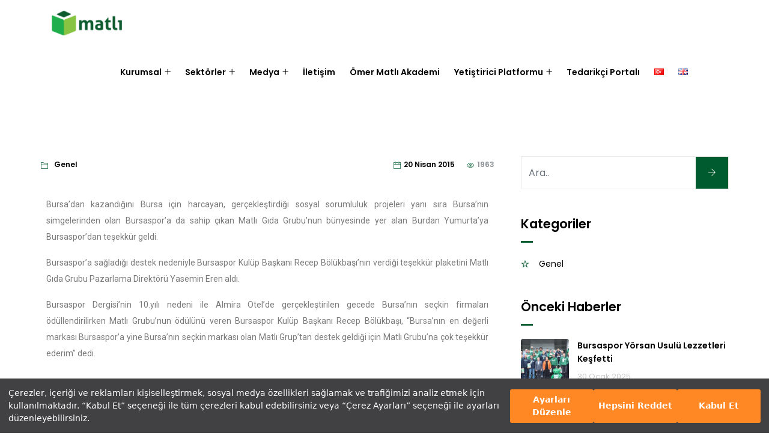

--- FILE ---
content_type: text/html; charset=UTF-8
request_url: https://matli.com.tr/2015/04/20/bursaspordan-matliya-tesekkur/
body_size: 26240
content:
<!DOCTYPE html>
<html lang="tr-TR" prefix="og: http://ogp.me/ns# fb: http://ogp.me/ns/fb#" class="no-js no-svg">
<head><link rel="stylesheet" href="https://matli.com.tr/wp-content/cache/minify/ebbe8.default.include.aaa991.css" media="all" />

<meta charset="UTF-8">
<meta name="viewport" content="width=device-width, initial-scale=1">
	  <meta name="author" content="matli.com.tr">
	<meta name="publisher" content="Php" />
	  <meta name="description" content="Türkiye'nin protein ihtiyacını karşılamak yolunda emin adımlarla ilerleyen Matlı, hayvan yemi üretimi, kedi köpek mamaları, yumurta üretimi, lisanslı depoculuk ve gübre/tohum alanlarında faaliyet göstermektedir.">
<link rel="profile" href="https://gmpg.org/xfn/11">
<title>Bursaspor&#8217;dan Matlı&#8217;ya Teşekkür&#8230; &#8211; Matlı Grup</title>
<meta name='robots' content='max-image-preview:large' />
<link rel="alternate" type="application/rss+xml" title="Matlı Grup &raquo; akışı" href="https://matli.com.tr/feed/" />
<link rel="alternate" type="application/rss+xml" title="Matlı Grup &raquo; yorum akışı" href="https://matli.com.tr/comments/feed/" />
<link rel="alternate" title="oEmbed (JSON)" type="application/json+oembed" href="https://matli.com.tr/wp-json/oembed/1.0/embed?url=https%3A%2F%2Fmatli.com.tr%2F2015%2F04%2F20%2Fbursaspordan-matliya-tesekkur%2F&#038;lang=tr" />
<link rel="alternate" title="oEmbed (XML)" type="text/xml+oembed" href="https://matli.com.tr/wp-json/oembed/1.0/embed?url=https%3A%2F%2Fmatli.com.tr%2F2015%2F04%2F20%2Fbursaspordan-matliya-tesekkur%2F&#038;format=xml&#038;lang=tr" />
<meta property="og:title" content="Bursaspor&#8217;dan Matlı&#8217;ya Teşekkür&#8230;"/>
<meta property="og:type" content="article"/>
<meta property="og:url" content="https://matli.com.tr/2015/04/20/bursaspordan-matliya-tesekkur/"/>
<meta property="og:site_name" content="Matlı Grup"/>
<meta property="og:description" content="<p>Bursa&#8217;dan kazandığını Bursa için harcayan, gerçekleştirdiği sosyal sorumluluk projeleri yanı sıra Bursa’nın simgelerinden olan Bursaspor’a da sahip çıkan Matlı Gıda Grubu’nun bünyesinde yer alan Burdan Yumurta’ya Bursaspor’dan teşekkür geldi. Bursaspor’a sağladığı destek nedeniyle Bursaspor Kulüp Başkanı Recep Bölükbaşı’nın verdiği teşekkür plaketini Matlı Gıda Grubu Pazarlama Direktörü Yasemin Eren aldı. Bursaspor Dergisi’nin 10.yılı nedeni ile Almira</p>
"/>		<!-- This site uses the Google Analytics by MonsterInsights plugin v9.11.0 - Using Analytics tracking - https://www.monsterinsights.com/ -->
		<!-- Note: MonsterInsights is not currently configured on this site. The site owner needs to authenticate with Google Analytics in the MonsterInsights settings panel. -->
					<!-- No tracking code set -->
				<!-- / Google Analytics by MonsterInsights -->
		<style id='wp-img-auto-sizes-contain-inline-css' type='text/css'>
img:is([sizes=auto i],[sizes^="auto," i]){contain-intrinsic-size:3000px 1500px}
/*# sourceURL=wp-img-auto-sizes-contain-inline-css */
</style>



<style id='wp-emoji-styles-inline-css' type='text/css'>

	img.wp-smiley, img.emoji {
		display: inline !important;
		border: none !important;
		box-shadow: none !important;
		height: 1em !important;
		width: 1em !important;
		margin: 0 0.07em !important;
		vertical-align: -0.1em !important;
		background: none !important;
		padding: 0 !important;
	}
/*# sourceURL=wp-emoji-styles-inline-css */
</style>
<style id='classic-theme-styles-inline-css' type='text/css'>
/*! This file is auto-generated */
.wp-block-button__link{color:#fff;background-color:#32373c;border-radius:9999px;box-shadow:none;text-decoration:none;padding:calc(.667em + 2px) calc(1.333em + 2px);font-size:1.125em}.wp-block-file__button{background:#32373c;color:#fff;text-decoration:none}
/*# sourceURL=/wp-includes/css/classic-themes.min.css */
</style>
<style id='global-styles-inline-css' type='text/css'>
:root{--wp--preset--aspect-ratio--square: 1;--wp--preset--aspect-ratio--4-3: 4/3;--wp--preset--aspect-ratio--3-4: 3/4;--wp--preset--aspect-ratio--3-2: 3/2;--wp--preset--aspect-ratio--2-3: 2/3;--wp--preset--aspect-ratio--16-9: 16/9;--wp--preset--aspect-ratio--9-16: 9/16;--wp--preset--color--black: #000000;--wp--preset--color--cyan-bluish-gray: #abb8c3;--wp--preset--color--white: #FFF;--wp--preset--color--pale-pink: #f78da7;--wp--preset--color--vivid-red: #cf2e2e;--wp--preset--color--luminous-vivid-orange: #ff6900;--wp--preset--color--luminous-vivid-amber: #fcb900;--wp--preset--color--light-green-cyan: #7bdcb5;--wp--preset--color--vivid-green-cyan: #00d084;--wp--preset--color--pale-cyan-blue: #8ed1fc;--wp--preset--color--vivid-cyan-blue: #0693e3;--wp--preset--color--vivid-purple: #9b51e0;--wp--preset--color--dark-gray: #111;--wp--preset--color--light-gray: #767676;--wp--preset--gradient--vivid-cyan-blue-to-vivid-purple: linear-gradient(135deg,rgb(6,147,227) 0%,rgb(155,81,224) 100%);--wp--preset--gradient--light-green-cyan-to-vivid-green-cyan: linear-gradient(135deg,rgb(122,220,180) 0%,rgb(0,208,130) 100%);--wp--preset--gradient--luminous-vivid-amber-to-luminous-vivid-orange: linear-gradient(135deg,rgb(252,185,0) 0%,rgb(255,105,0) 100%);--wp--preset--gradient--luminous-vivid-orange-to-vivid-red: linear-gradient(135deg,rgb(255,105,0) 0%,rgb(207,46,46) 100%);--wp--preset--gradient--very-light-gray-to-cyan-bluish-gray: linear-gradient(135deg,rgb(238,238,238) 0%,rgb(169,184,195) 100%);--wp--preset--gradient--cool-to-warm-spectrum: linear-gradient(135deg,rgb(74,234,220) 0%,rgb(151,120,209) 20%,rgb(207,42,186) 40%,rgb(238,44,130) 60%,rgb(251,105,98) 80%,rgb(254,248,76) 100%);--wp--preset--gradient--blush-light-purple: linear-gradient(135deg,rgb(255,206,236) 0%,rgb(152,150,240) 100%);--wp--preset--gradient--blush-bordeaux: linear-gradient(135deg,rgb(254,205,165) 0%,rgb(254,45,45) 50%,rgb(107,0,62) 100%);--wp--preset--gradient--luminous-dusk: linear-gradient(135deg,rgb(255,203,112) 0%,rgb(199,81,192) 50%,rgb(65,88,208) 100%);--wp--preset--gradient--pale-ocean: linear-gradient(135deg,rgb(255,245,203) 0%,rgb(182,227,212) 50%,rgb(51,167,181) 100%);--wp--preset--gradient--electric-grass: linear-gradient(135deg,rgb(202,248,128) 0%,rgb(113,206,126) 100%);--wp--preset--gradient--midnight: linear-gradient(135deg,rgb(2,3,129) 0%,rgb(40,116,252) 100%);--wp--preset--font-size--small: 13px;--wp--preset--font-size--medium: 20px;--wp--preset--font-size--large: 36px;--wp--preset--font-size--x-large: 42px;--wp--preset--spacing--20: 0.44rem;--wp--preset--spacing--30: 0.67rem;--wp--preset--spacing--40: 1rem;--wp--preset--spacing--50: 1.5rem;--wp--preset--spacing--60: 2.25rem;--wp--preset--spacing--70: 3.38rem;--wp--preset--spacing--80: 5.06rem;--wp--preset--shadow--natural: 6px 6px 9px rgba(0, 0, 0, 0.2);--wp--preset--shadow--deep: 12px 12px 50px rgba(0, 0, 0, 0.4);--wp--preset--shadow--sharp: 6px 6px 0px rgba(0, 0, 0, 0.2);--wp--preset--shadow--outlined: 6px 6px 0px -3px rgb(255, 255, 255), 6px 6px rgb(0, 0, 0);--wp--preset--shadow--crisp: 6px 6px 0px rgb(0, 0, 0);}:where(.is-layout-flex){gap: 0.5em;}:where(.is-layout-grid){gap: 0.5em;}body .is-layout-flex{display: flex;}.is-layout-flex{flex-wrap: wrap;align-items: center;}.is-layout-flex > :is(*, div){margin: 0;}body .is-layout-grid{display: grid;}.is-layout-grid > :is(*, div){margin: 0;}:where(.wp-block-columns.is-layout-flex){gap: 2em;}:where(.wp-block-columns.is-layout-grid){gap: 2em;}:where(.wp-block-post-template.is-layout-flex){gap: 1.25em;}:where(.wp-block-post-template.is-layout-grid){gap: 1.25em;}.has-black-color{color: var(--wp--preset--color--black) !important;}.has-cyan-bluish-gray-color{color: var(--wp--preset--color--cyan-bluish-gray) !important;}.has-white-color{color: var(--wp--preset--color--white) !important;}.has-pale-pink-color{color: var(--wp--preset--color--pale-pink) !important;}.has-vivid-red-color{color: var(--wp--preset--color--vivid-red) !important;}.has-luminous-vivid-orange-color{color: var(--wp--preset--color--luminous-vivid-orange) !important;}.has-luminous-vivid-amber-color{color: var(--wp--preset--color--luminous-vivid-amber) !important;}.has-light-green-cyan-color{color: var(--wp--preset--color--light-green-cyan) !important;}.has-vivid-green-cyan-color{color: var(--wp--preset--color--vivid-green-cyan) !important;}.has-pale-cyan-blue-color{color: var(--wp--preset--color--pale-cyan-blue) !important;}.has-vivid-cyan-blue-color{color: var(--wp--preset--color--vivid-cyan-blue) !important;}.has-vivid-purple-color{color: var(--wp--preset--color--vivid-purple) !important;}.has-black-background-color{background-color: var(--wp--preset--color--black) !important;}.has-cyan-bluish-gray-background-color{background-color: var(--wp--preset--color--cyan-bluish-gray) !important;}.has-white-background-color{background-color: var(--wp--preset--color--white) !important;}.has-pale-pink-background-color{background-color: var(--wp--preset--color--pale-pink) !important;}.has-vivid-red-background-color{background-color: var(--wp--preset--color--vivid-red) !important;}.has-luminous-vivid-orange-background-color{background-color: var(--wp--preset--color--luminous-vivid-orange) !important;}.has-luminous-vivid-amber-background-color{background-color: var(--wp--preset--color--luminous-vivid-amber) !important;}.has-light-green-cyan-background-color{background-color: var(--wp--preset--color--light-green-cyan) !important;}.has-vivid-green-cyan-background-color{background-color: var(--wp--preset--color--vivid-green-cyan) !important;}.has-pale-cyan-blue-background-color{background-color: var(--wp--preset--color--pale-cyan-blue) !important;}.has-vivid-cyan-blue-background-color{background-color: var(--wp--preset--color--vivid-cyan-blue) !important;}.has-vivid-purple-background-color{background-color: var(--wp--preset--color--vivid-purple) !important;}.has-black-border-color{border-color: var(--wp--preset--color--black) !important;}.has-cyan-bluish-gray-border-color{border-color: var(--wp--preset--color--cyan-bluish-gray) !important;}.has-white-border-color{border-color: var(--wp--preset--color--white) !important;}.has-pale-pink-border-color{border-color: var(--wp--preset--color--pale-pink) !important;}.has-vivid-red-border-color{border-color: var(--wp--preset--color--vivid-red) !important;}.has-luminous-vivid-orange-border-color{border-color: var(--wp--preset--color--luminous-vivid-orange) !important;}.has-luminous-vivid-amber-border-color{border-color: var(--wp--preset--color--luminous-vivid-amber) !important;}.has-light-green-cyan-border-color{border-color: var(--wp--preset--color--light-green-cyan) !important;}.has-vivid-green-cyan-border-color{border-color: var(--wp--preset--color--vivid-green-cyan) !important;}.has-pale-cyan-blue-border-color{border-color: var(--wp--preset--color--pale-cyan-blue) !important;}.has-vivid-cyan-blue-border-color{border-color: var(--wp--preset--color--vivid-cyan-blue) !important;}.has-vivid-purple-border-color{border-color: var(--wp--preset--color--vivid-purple) !important;}.has-vivid-cyan-blue-to-vivid-purple-gradient-background{background: var(--wp--preset--gradient--vivid-cyan-blue-to-vivid-purple) !important;}.has-light-green-cyan-to-vivid-green-cyan-gradient-background{background: var(--wp--preset--gradient--light-green-cyan-to-vivid-green-cyan) !important;}.has-luminous-vivid-amber-to-luminous-vivid-orange-gradient-background{background: var(--wp--preset--gradient--luminous-vivid-amber-to-luminous-vivid-orange) !important;}.has-luminous-vivid-orange-to-vivid-red-gradient-background{background: var(--wp--preset--gradient--luminous-vivid-orange-to-vivid-red) !important;}.has-very-light-gray-to-cyan-bluish-gray-gradient-background{background: var(--wp--preset--gradient--very-light-gray-to-cyan-bluish-gray) !important;}.has-cool-to-warm-spectrum-gradient-background{background: var(--wp--preset--gradient--cool-to-warm-spectrum) !important;}.has-blush-light-purple-gradient-background{background: var(--wp--preset--gradient--blush-light-purple) !important;}.has-blush-bordeaux-gradient-background{background: var(--wp--preset--gradient--blush-bordeaux) !important;}.has-luminous-dusk-gradient-background{background: var(--wp--preset--gradient--luminous-dusk) !important;}.has-pale-ocean-gradient-background{background: var(--wp--preset--gradient--pale-ocean) !important;}.has-electric-grass-gradient-background{background: var(--wp--preset--gradient--electric-grass) !important;}.has-midnight-gradient-background{background: var(--wp--preset--gradient--midnight) !important;}.has-small-font-size{font-size: var(--wp--preset--font-size--small) !important;}.has-medium-font-size{font-size: var(--wp--preset--font-size--medium) !important;}.has-large-font-size{font-size: var(--wp--preset--font-size--large) !important;}.has-x-large-font-size{font-size: var(--wp--preset--font-size--x-large) !important;}
:where(.wp-block-post-template.is-layout-flex){gap: 1.25em;}:where(.wp-block-post-template.is-layout-grid){gap: 1.25em;}
:where(.wp-block-term-template.is-layout-flex){gap: 1.25em;}:where(.wp-block-term-template.is-layout-grid){gap: 1.25em;}
:where(.wp-block-columns.is-layout-flex){gap: 2em;}:where(.wp-block-columns.is-layout-grid){gap: 2em;}
:root :where(.wp-block-pullquote){font-size: 1.5em;line-height: 1.6;}
/*# sourceURL=global-styles-inline-css */
</style>
<link rel='stylesheet' id='contact-form-7-css' href='https://matli.com.tr/wp-content/plugins/contact-form-7/includes/css/styles.css?ver=6.1.4' type='text/css' media='all' />

<style id='rs-plugin-settings-inline-css' type='text/css'>
#rs-demo-id {}
/*# sourceURL=rs-plugin-settings-inline-css */
</style>
<link rel='stylesheet' id='woocommerce-layout-css' href='https://matli.com.tr/wp-content/plugins/woocommerce/assets/css/woocommerce-layout.css?ver=10.4.3' type='text/css' media='all' />
<link rel='stylesheet' id='woocommerce-smallscreen-css' href='https://matli.com.tr/wp-content/plugins/woocommerce/assets/css/woocommerce-smallscreen.css?ver=10.4.3' type='text/css' media='only screen and (max-width: 768px)' />
<link rel='stylesheet' id='woocommerce-general-css' href='https://matli.com.tr/wp-content/plugins/woocommerce/assets/css/woocommerce.css?ver=10.4.3' type='text/css' media='all' />
<style id='woocommerce-inline-inline-css' type='text/css'>
.woocommerce form .form-row .required { visibility: visible; }
/*# sourceURL=woocommerce-inline-inline-css */
</style>



<link rel='stylesheet' id='elementor-frontend-css' href='https://matli.com.tr/wp-content/plugins/elementor/assets/css/frontend.min.css?ver=3.33.6' type='text/css' media='all' />

<style id='miion-style-inline-css' type='text/css'>
body{color:#8d9297;font-family:Poppins;font-weight:400;font-size:14px;line-height:27px}h1{font-family:Poppins;font-weight:600;font-size:36px;line-height:44px}h2{font-family:Poppins;font-weight:600;font-size:30px;line-height:38px}h3{font-family:Poppins;font-weight:600;font-size:28px;line-height:36px}h4{font-family:Poppins;font-weight:600;font-size:23px;line-height:29px}h5{font-family:Poppins;font-weight:600;font-size:20px;line-height:30px}h6{font-family:Poppins;font-weight:600;font-size:16px;line-height:26px}a{color:#000000}a:hover{color:#005b2f}a:active{color:#005b2f}.widget{color:#cacaca}.widget .widget-title{font-size:21px}.page-loader{background:url('https://matli.com.tr/wp-content/uploads/2021/08/matli-loader.gif') 50% 50% no-repeat rgb(249,249,249)}.container,.boxed-container,.boxed-container .site-footer.footer-fixed,.custom-container{width:1170px}body .elementor-section.elementor-section-boxed>.elementor-container{max-width:1170px}.miion-content > .miion-content-inner{}.header-inner .sticky-logo img{max-height:45px}.mobile-header-inner .mobile-logo img{max-height:45px}header.miion-header{background-color:#0a0a0a}.topbar{font-family:Poppins;font-weight:400;font-size:12px;background:#000000}.topbar a,.mobile-topbar-wrap a{color:#ffffff}.topbar a:hover,.mobile-topbar-wrap a:hover{color:#e9204f}.topbar a:active,.topbar a:focus,.mobile-topbar-wrap a:focus,.mobile-topbar-wrap a:active{color:#e9204f}.mobile-topbar-wrap{font-family:Poppins;font-weight:400;font-size:12px;background:#000000}.logobar{}.logobar a{}.logobar a:hover{color:#e9204f}.logobar a:active,.logobar a:focus,.logobar .miion-main-menu > li.current-menu-item > a,.logobar .miion-main-menu > li.current-menu-ancestor > a,.logobar a.active{color:#e9204f}.logobar-items > li{height:100px ;line-height:100px }.header-sticky .logobar-items > li,.sticky-scroll.show-menu .logobar-items > li{height:50px ;line-height:50px }.logobar-items > li img{max-height:100px }.header-sticky .logobar,.sticky-scroll.show-menu .logobar{}.header-sticky .logobar a,.sticky-scroll.show-menu .logobar a{}.header-sticky .logobar a:hover,.sticky-scroll.show-menu .logobar a:hover{}.header-sticky .logobar a:active,.sticky-scroll.show-menu .logobar a:active,.header-sticky .logobar .miion-main-menu .current-menu-item > a,.header-sticky .logobar .miion-main-menu .current-menu-ancestor > a,.sticky-scroll.show-menu .logobar .miion-main-menu .current-menu-item > a,.sticky-scroll.show-menu .logobar .miion-main-menu .current-menu-ancestor > a,.header-sticky .logobar a.active,.sticky-scroll.show-menu .logobar a.active{}	.header-sticky .logobar img.custom-logo,.sticky-scroll.show-menu .logobar img.custom-logo{max-height:50px }.navbar{color:#000000;background:#ffffff}.navbar a{color:#000000}.navbar a:hover{color:#e9204f}.navbar a:active,.navbar a:focus,.navbar .miion-main-menu > .current-menu-item > a,.navbar .miion-main-menu > .current-menu-ancestor > a,.navbar a.active{color:#e9204f}.navbar-items > li{height:80px ;line-height:80px }.header-sticky .navbar-items > li,.sticky-scroll.show-menu .navbar-items > li{height:60px ;line-height:60px }.navbar-items > li img{max-height:80px }.header-sticky .navbar,.sticky-scroll.show-menu .navbar{color:#ffffff}.header-sticky .navbar a,.sticky-scroll.show-menu .navbar a{}.header-sticky .navbar a:hover,.sticky-scroll.show-menu .navbar a:hover{}.header-sticky .navbar a:active,.sticky-scroll.show-menu .navbar a:active,.header-sticky .navbar .miion-main-menu .current-menu-item > a,.header-sticky .navbar .miion-main-menu .current-menu-ancestor > a,.sticky-scroll.show-menu .navbar .miion-main-menu .current-menu-item > a,.sticky-scroll.show-menu .navbar .miion-main-menu .current-menu-ancestor > a,.header-sticky .navbar a.active,.sticky-scroll.show-menu .navbar a.active{}	.sticky-scroll.show-menu .navbar img.custom-logo{max-height:60px }.secondary-menu-area{width:350px }.secondary-menu-area{left:-350px}.secondary-menu-area.left-overlay,.secondary-menu-area.left-push{left:-350px}.secondary-menu-area.right-overlay,.secondary-menu-area.right-push{}.secondary-menu-area .secondary-menu-area-inner{}.secondary-menu-area a{}.secondary-menu-area a:hover{}.secondary-menu-area a:active{}.sticky-header-space{}.sticky-header-space li a{}.sticky-header-space li a:hover{}.sticky-header-space li a:active{}	.mobile-header-items > li{height:60px ;line-height:60px }.mobile-header{background:#ffffff}.mobile-header-items li a{}.mobile-header-items li a:hover{}.mobile-header-items li a:active{}	.header-sticky .mobile-header-items > li,.show-menu .mobile-header-items > li{height:60px;line-height:60px}.mobile-header .header-sticky,.mobile-header .show-menu{background:#ffffff}.header-sticky .mobile-header-items li a,.show-menu .mobile-header-items li a{}.header-sticky .mobile-header-items li a:hover,.show-menu .mobile-header-items li a:hover{}.header-sticky .mobile-header-items li a:hover,.show-menu .mobile-header-items li a:hover{}.mobile-bar{}.mobile-bar li a{}.mobile-bar li a:hover{}.mobile-bar li a:active,ul > li.current-menu-item > a,ul > li.current-menu-parent > a,ul > li.current-menu-ancestor > a,.miion-mobile-menu li.menu-item a.active{}ul.miion-main-menu > li > a,ul.miion-main-menu > li > .main-logo{color:#000000;font-family:Poppins;font-weight:600}ul.dropdown-menu{}ul.dropdown-menu > li{}ul.dropdown-menu > li a,ul.mega-child-dropdown-menu > li a,.header-sticky ul.dropdown-menu > li a,.sticky-scroll.show-menu ul.dropdown-menu > li a,.header-sticky ul.mega-child-dropdown-menu > li a,.sticky-scroll.show-menu ul.mega-child-dropdown-menu > li a{color:#000000}ul.dropdown-menu > li a:hover,ul.mega-child-dropdown-menu > li a:hover,.header-sticky ul.dropdown-menu > li a:hover,.sticky-scroll.show-menu ul.dropdown-menu > li a:hover,.header-sticky ul.mega-child-dropdown-menu > li a:hover,.sticky-scroll.show-menu ul.mega-child-dropdown-menu > li a:hover{color:#e9204f}ul.dropdown-menu > li a:active,ul.mega-child-dropdown-menu > li a:active,.header-sticky ul.dropdown-menu > li a:active,.sticky-scroll.show-menu ul.dropdown-menu > li a:active,.header-sticky ul.mega-child-dropdown-menu > li a:active,.sticky-scroll.show-menu ul.mega-child-dropdown-menu > li a:active,ul.dropdown-menu > li.current-menu-item > a,ul.dropdown-menu > li.current-menu-parent > a,ul.dropdown-menu > li.current-menu-ancestor > a,ul.mega-child-dropdown-menu > li.current-menu-item > a{color:#e9204f}.miion-single-post .page-title-wrap-inner{color:#ffffff;padding-top:140px;padding-bottom:0}.miion-single-post .page-title-wrap a{color:#e9204f}.miion-single-post .page-title-wrap a:hover{color:#e9204f}.miion-single-post .page-title-wrap a:active{color:#e9204f}.miion-single-post .page-title-wrap-inner > .page-title-overlay{}.miion-blog .page-title-wrap-inner{color:#ffffff;background-repeat:no-repeat;background-position:center center;background-size:cover;padding-top:140px;padding-bottom:0}.miion-blog .page-title-wrap a{color:#e9204f}.miion-blog .page-title-wrap a:hover{color:#e9204f}.miion-blog .page-title-wrap a:active{color:#e9204f}.miion-blog .page-title-wrap-inner > .page-title-overlay{}.miion-page .page-title-wrap-inner{color:#ffffff;background-size:cover;padding-top:180px;padding-bottom:0}.miion-page .page-title-wrap a{color:#e9204f}.miion-page .page-title-wrap a:hover{color:#e9204f}.miion-page .page-title-wrap a:active{color:#e9204f}.miion-page .page-title-wrap-inner > .page-title-overlay{}.miion-woo .page-title-wrap-inner{color:#ffffff;padding-top:180px;padding-bottom:0}.miion-woo .page-title-wrap a{color:#ffffff}.miion-woo .page-title-wrap a:hover{color:#e9204f}.miion-woo .page-title-wrap a:active{color:#e9204f}.miion-woo .page-title-wrap-inner > .page-title-overlay{}.miion-single-product .page-title-wrap-inner{}.miion-single-product .page-title-wrap a{}.miion-single-product .page-title-wrap a:hover{}.miion-single-product .page-title-wrap a:active{}.miion-single-product .page-title-wrap-inner > .page-title-overlay{}.single-post-template .post-format-wrap{}.single-post-template .post-quote-wrap > .blockquote,.single-post-template .post-link-inner,.single-post-template .post-format-wrap .post-audio-wrap{}.blog-template .post-format-wrap{}.blog-template .post-quote-wrap > .blockquote,.blog-template .post-link-inner,.blog-template .post-format-wrap .post-audio-wrap{}.archive-template .post-format-wrap{}.archive-template .post-quote-wrap > .blockquote,.archive-template .post-link-inner,.archive-template .post-format-wrap .post-audio-wrap{}.post-quote-wrap > .blockquote{border-left-color:#005b2f}.single-post-template .post-quote-wrap > .blockquote{background-color:rgba(0,0,0,0.7)}.blog-template .post-quote-wrap > .blockquote{background-color:rgba(0,0,0,0.7)}.archive-template .post-quote-wrap > .blockquote{background-color:rgba(0,0,0,0.7)}.single-post-template .post-link-inner{background-color:rgba(0,0,0,0.7)}.blog-template .post-link-inner{background-color:rgba(0,0,0,0.7)}.archive-template .post-link-inner{background-color:rgba(0,0,0,0.7)}.post-overlay-items{}.post-overlay-items a{}.post-overlay-items a:hover{}.post-overlay-items a:hover{}.site-footer{}.site-footer .widget{}.site-footer a{}.site-footer a:hover{}.site-footer a:hover{}.footer-top-wrap{color:#ffffff;padding-top:40px;padding-right:15px;padding-bottom:40px;padding-left:15px;margin-bottom:-60px}.footer-top-wrap .widget{color:#ffffff}.footer-top-wrap a{}.footer-top-wrap a:hover{}.footer-top-wrap a:hover{}.footer-top-wrap .widget .widget-title{color:#ffffff}.footer-middle-wrap{padding-top:140px;margin-top:0px}.footer-middle-wrap .widget{}.footer-middle-wrap a{color:#cacaca}.footer-middle-wrap a:hover{color:#e9204f}.footer-middle-wrap a:active{color:#e9204f}.footer-middle-wrap .widget .widget-title{color:#ffffff}.footer-bottom{}.footer-bottom .widget{}.footer-bottom a{color:#e9204f}.footer-bottom a:hover{color:#e9204f}.footer-bottom a:active{color:#ffffff}.theme-color{color:#005b2f}.gradient-bg{background:-webkit-linear-gradient(-155deg,#005b2f 0,#005b2f 100%);background:linear-gradient(-155deg,#005b2f 0,#005b2f 100%)}.theme-color-bg{background-color:#005b2f}.theme-color-hbg:hover{background-color:#005b2f !important}.secondary-color{color:#005b2f}.default-color{color:#005b2f !important}::selection{background:#005b2f}b{color:#005b2f}b{color:#005b2f}.error-404 .page-title{text-shadow:-1px -1px 0 #005b2f,1px -1px 0 #005b2f,-1px 1px 0 #000,1px 1px 0 #000}.top-sliding-toggle.fa-minus{border-top-color:#005b2f}.owl-dot.active span{background:#005b2f;border-color:#005b2f}.owl-prev,.owl-next{color:#005b2f}.owl-prev:hover,.owl-next:hover{color:#005b2f}.typo-a-white a:hover{color:#005b2f}.header-button a{background-color:#005b2f}.classic-navbar .miion-main-menu{background:#005b2f}.classic-navbar .miion-main-menu:before{border-bottom-color:#005b2f}.topbar-items .header-phone span,.topbar-items .header-email span,.topbar-items .header-address span,ul.mobile-topbar-items.nav li span{color:#005b2f}.header-inner .logobar-inner .media i{color:#005b2f}.header-inner .logobar-inner .media i:after{background:#005b2f}.dropdown:hover > .dropdown-menu{border-color:#005b2f}.navbar ul ul ul.dropdown-menu li .nav-link:focus,ul.nav ul ul.dropdown-menu li .nav-link:focus{color:#005b2f}.navbar ul ul li.menu-btn a{color:#005b2f}.widget .widget-title::before{background:#005b2f}.search-form .input-group input.form-control::-webkit-input-placeholder,.search-form .input-group input.form-control::-moz-placeholder,.search-form .input-group input.form-control::-ms-input-placeholder,.search-form .input-group input.form-control:-moz-placeholder{color:#005b2f !important}input[type="submit"]{background:#005b2f}.btn,button,.btn.bordered:hover{background:#005b2f}.btn.classic:hover{background:#005b2f}.btn.link{color:#005b2f}.btn.bordered{color:#005b2f}.btn.inverse:hover{background-color:#005b2f}.btn.btn-default.theme-color{background:#005b2f}.btn.btn-default.secondary-color{background:#005b2f}.rev_slider_wrapper .btn.btn-outline:hover{background-color:#005b2f;border-color:#005b2f}.rev_slider .btn.btn-default{border-color:#005b2f !important}select:focus{border-color:#005b2f}.close:before,.close:after{background:#005b2f}.nav-link:focus,.nav-link:hover{color:#005b2f}.zmm-dropdown-toggle{color:#005b2f}ul li.theme-color a{color:#005b2f !important}.top-meta ul li a.read-more,.bottom-meta ul li a.read-more{color:#005b2f}.single-post-template blockquote{border-color:#005b2f}.single-post .post-meta li i.before-icon::before{color:#005b2f}.single-post .entry-meta ul li a:hover{color:#005b2f}.post-comments-wrapper p.form-submit input{background-color:#005b2f;border-color:#005b2f !important}.single-post .author-info{border-color:#005b2f}.post-navigation .nav-links .nav-next a,.post-navigation .nav-links .nav-previous a{border-color:#005b2f}.post-navigation .nav-links .nav-next a:hover,.post-navigation .nav-links .nav-previous a:hover{background-color:#005b2f}.custom-post-nav > .prev-nav-link > a:hover,.custom-post-nav > .next-nav-link > a:hover{color:#005b2f}.calendar_wrap th,tfoot td{background:#005b2f}.widget_calendar caption{border-color:#005b2f}.widget_archive li:before{color:#005b2f}.site-footer .widget_archive li:before{color:#005b2f}.widget.widget_tag_cloud a.tag-cloud-link:hover{background:#005b2f;border-color:#005b2f}.null-instagram-feed p a{background:#005b2f}.widget .menu-item-object-miion-services a{background:#005b2f}.site-footer .widget .menu-item-object-miion-services.current-menu-item a:hover{color:#005b2f}.widget-area .widget .menu-item-object-miion-services.current-menu-item a,.widget-area .widget .menu-item-object-miion-services a:hover{border-left-color:#005b2f}.widget .menu-item-object-miion-service a{border-color:#005b2f}.grid-layout .article-inner .top-meta a.read-more::before,.grid-layout .article-inner .entry-footer .bottom-meta a.read-more::before,.miion-single-post .post-comments .comment-reply-link:before,.comment-meta .comment-reply-link:before{color:#005b2f}.zozo_advance_tab_post_widget .nav-tabs .nav-item.show .nav-link,.widget .nav-tabs .nav-link.active{background:#005b2f}.back-to-top > i{background:#005b2f}.entry-title a:hover{color:#005b2f}.title-separator.separator-border{background-color:#005b2f}.section-title-wrapper .title-wrap > .sub-title::before{background-color:#005b2f}.twitter-3 .tweet-info{border-color:#005b2f}.twitter-wrapper.twitter-dark a{color:#005b2f}.price-text{color:#005b2f}.pricing-style-1.pricing-list-active .pricing-inner-wrapper,.pricing-style-1 .btn-default:hover{background-color:#005b2f}.pricing-style-1 .pricing-table-info .price-text,.pricing-style-1 .pricing-table-info > .price-before{color:#005b2f}.pricing-style-3 .pricing-inner-wrapper,.pricing-style-1 .btn-default:hover{border-color:#005b2f}.pricing-style-2 .price-text p{color:#005b2f}.pricing-style-3 .pricing-title::before,.pricing-style-3 .pricing-title::after,.pricing-style-2 .pricing-table-info:after,.pricing-style-3 ul.pricing-features-list li:before{background-color:#005b2f}.theme-gradient-bg{background:-webkit-linear-gradient(-150deg,#005b2f 35%,#005b2f 65%) !important;background:linear-gradient(-150deg,#005b2f 35%,#005b2f 65%) !important}.compare-pricing-wrapper .pricing-table-head,.compare-features-wrap{background:#005b2f}.compare-pricing-style-3.compare-pricing-wrapper .btn:hover{background:#005b2f}.counter-wrapper.dashed-secondary-color.counter-style-1{border-color:#005b2f}.counter-wrapper.dashed-theme-color.counter-style-1{border-color:#005b2f}.counter-value span.counter-suffix{color:#005b2f}.counter-wrapper.counter-style-2 .counter-value h3{background:-webkit-linear-gradient(-150deg,#005b2f 35%,#005b2f 65%);background:linear-gradient(-150deg,#005b2f 35%,#005b2f 65%);-webkit-background-clip:text;-webkit-text-fill-color:transparent}.day-counter-modern .day-counter > *:after{background:rgba(0,91,47,0.1)}span.typing-text,.typed-cursor{color:#005b2f}.testimonial-light .client-name:hover{color:#005b2f}.testimonial-wrapper.testimonial-1 a.client-name:hover,.testimonial-wrapper.testimonial-1 .client-designation{color:#005b2f}.testimonial-wrapper.testimonial-1 .testimonial-inner::after,.testimonial-wrapper.testimonial-modern .testimonial-inner:after,.testimonial-wrapper.testimonial-default .owl-item .testimonial-inner,.testimonial-list .testimonial-list-item .testimonial-thumb:before,.single-miion-testimonial .testimonial-info .testimonial-img:before{background-color:#005b2f}.miion-content .testimonial-2 .testimonial-inner:hover,.miion-content .testimonial-2 .testimonial-inner:hover .testimonial-thumb img{border-color:#005b2f}.testimonial-wrapper.testimonial-3 .testimonial-inner .testimonial-info .client-name,.testimonial-wrapper.testimonial-3 .testimonial-inner .testimonial-excerpt .testimonial-excerpt-icon i,.testimonial-wrapper.testimonial-default .testimonial-inner > *.testimonial-excerpt:before{color:#005b2f !important}.events-date{border-color:#005b2f}.event-inner .event-schedule-inner .tab-content i{color:#005b2f}.event-details-wrap ul li:before{background:-webkit-linear-gradient(-150deg,#005b2f 35%,#005b2f 65%);background:linear-gradient(-150deg,#005b2f 35%,#005b2f 65%)}.event-details-wrap ul li:after{border-color:#005b2f}.event-info h4,.event-venue h4,.event-contact-title h4,.event-contact h4,.event-map h4{background:#005b2f}.nav.pagination > li.nav-item.active a,.nav.pagination > li.nav-item span,.nav.pagination > li.nav-item a,.nav.pagination > li.nav-item:focus a{background:#005b2f;border-color:#005b2f}.miion-sticky-wrapper.text_trigger a,a.miion-sticky-trigger{background:#005b2f}.team-wrapper.team-default .team-inner .team-designation h6,.team-info .team-title h2,.team-default .client-name{color:#005b2f}.team-modern .team-name a::after,span.animate-bubble-box:before{background:#005b2f;filter:drop-shadow(0 1px 2px rgba(0,91,47,0.5))}span.animate-bubble-box:after{background:#005b2f;filter:drop-shadow(0 1px 2px rgba(0,91,47,0.5))}span.animate-bubble-box{box-shadow:0 0 1px 0 rgba(0,91,47,0.1),0 0 1px 0 rgba(0,91,47,0.1) inset}.team-wrapper.team-modern .team-inner > .team-thumb{border-color:#005b2f}.team-wrapper.team-modern .team-inner:hover > .team-designation h6{color:#005b2f}.timeline-style-2 .timeline > li > .timeline-panel{border-color:#005b2f}.timeline-sep-title{color:#005b2f}.timeline-style-2 .timeline > li > .timeline-panel:before{border-left-color:#005b2f;border-right-color:#005b2f}.timeline-style-2 .timeline > li > .timeline-panel:after{border-left-color:#005b2f;border-right-color:#005b2f}.timeline-style-3 .timeline > li > .timeline-sep-title{background:#005b2f}.cd-horizontal-timeline .events{background:#005b2f}.cd-horizontal-timeline .events a.selected::after{background-color:#005b2f;border-color:#005b2f}.cd-timeline-navigation a{border-color:#005b2f}.cd-horizontal-timeline .events-content em{color:#005b2f}.cd-horizontal-timeline .events-content li{border-color:#005b2f}.cd-horizontal-timeline .events-content li .tl-triangle{border-bottom-color:#005b2f}.cd-horizontal-timeline .events-content li > h2{color:#005b2f}.portfolio-wrapper.portfolio-style-modern .post-overlay-items a:hover,.portfolio-meta-list>li a:hover{color:#005b2f !important}.portfolio-masonry-layout .portfolio-angle .portfolio-title h4:after{background-color:#005b2f}.portfolio-style-classic .post-overlay-items > .portfolio-popup-icon a,.portfolio-style-classic .post-overlay-items > .portfolio-link-icon a,.portfolio-style-modern .post-overlay-items> .portfolio-link-icon a,.portfolio-style-modern .post-overlay-items> .portfolio-popup-icon a{background-color:#005b2f}.portfolio-default .portfolio-wrap .portfolio-content-wrap{background-color:#005b2f}.portfolio-default .portfolio-overlay .portfolio-title a:after{background-color:rgba(0,91,47,0.5)}.portfolio-style-default .portfolio-link-icon a,.portfolio-style-default .portfolio-popup-icon a{background-color:#005b2f}.portfolio-classic .portfolio-wrap .portfolio-content-wrap .portfolio-read-more a,.portfolio-angle .portfolio-wrap .portfolio-content-wrap .portfolio-read-more a{color:#005b2f}.portfolio-classic .portfolio-wrap .portfolio-content-wrap .portfolio-read-more a:hover,.portfolio-angle .portfolio-wrap .portfolio-content-wrap .portfolio-read-more a:hover{background-color:#005b2f}.portfolio-single.portfolio-model-2 .portfolio-details .portfolio-meta-wrap{background:#005b2f}.portfolio-model-4 .portfolio-info .portfolio-meta .portfolio-meta-list > li ul.portfolio-categories a:hover{color:#005b2f}.single-miion-portfolio .portfolio-title h3::after,.single-miion-portfolio .portfolio-related-slider h4::after,.portfolio-related-slider .related-title{background-color:#005b2f}.portfolio-creative .portfolio-wrap:hover .portfolio-content-wrap{background-color:#005b2f}span.portfolio-meta-icon{color:#005b2f}.portfolio-filter.filter-1 ul > li.active > a,.portfolio-filter.filter-1 ul > li > a:hover{background-color:#005b2f}.portfolio-filter.filter-1 ul > li > a,.portfolio-filter.filter-1 ul > li > a:hover{border:solid 1px #005b2f}.portfolio-filter.filter-1 ul > li > a{border-color:#005b2f}.portfolio-filter.filter-1 a.portfolio-filter-item{color:#005b2f}.portfolio-masonry-layout .portfolio-classic .portfolio-content-wrap{background:#005b2f}.portfolio-filter.filter-2 .active a.portfolio-filter-item{color:#005b2f}.portfolio-filter.filter-2 li a:after{background-color:#005b2f}.portfolio-slide .portfolio-content-wrap{background:#005b2f}.portfolio-minimal .portfolio-overlay-wrap:before,.portfolio-minimal .portfolio-overlay-wrap:after{border-color:#005b2f}.portfolio-classic .portfolio-overlay-wrap:before{border-color:#005b2f}.portfolio-archive-title a:hover{color:#005b2f}.portfolio-filter.filter-3 a.portfolio-filter-item{color:#005b2f}.portfolio-filter.filter-3 li.active a.portfolio-filter-item{background:#005b2f}.icon-theme-color{color:#005b2f}.feature-box-wrapper .btn.bordered:hover{border-color:#005b2f}.feature-box-wrapper.feature-ser:hover .feature-box-btn .btn.link,.feature-box-wrapper.feature-ser:hover .feature-box-btn .btn.link:after{color:#005b2f}.feature-ser:hover .feature-box-btn .btn.link::after{background:#005b2f}.feature-box-wrapper.border-hover-color:hover{border-bottom-color:#005b2f !important}.feature-box-wrapper > .feature-box-title .section-title .title-bottom-line{background-color:#005b2f}.feature-box-btn .btn.link{color:#005b2f}.feature-box-btn .btn.link::after{color:#005b2f}.feature-box-wrapper.radius-design:hover,.feature-box-wrapper.radius-design.section-active{background-color:#005b2f !important;border-color:#005b2f !important}.feature-box-wrapper.radius-design .invisible-number{color:#005b2f}.feature-box-style-1 .feature-box-btn .btn.link:hover,.feature-box-style-1 .feature-box-btn .btn.link:hover::after{color:#005b2f}.feature-box-style-2:hover{background-color:#005b2f}.feature-box-style-3 .invisible-number{color:#005b2f}.feature-box-style-3::after{background-color:#005b2f}.feature-box-wrapper:hover .feature-box-icon.theme-hcolor-bg{background:-webkit-linear-gradient(-150deg,#005b2f 35%,#005b2f 65%);background:linear-gradient(-150deg,#005b2f 35%,#005b2f 65%)}[class^='imghvr-shutter-out-']:before,[class*=' imghvr-shutter-out-']:before,[class^='imghvr-shutter-in-']:after,[class^='imghvr-shutter-in-']:before,[class*=' imghvr-shutter-in-']:after,[class*=' imghvr-shutter-in-']:before,[class^='imghvr-reveal-']:before,[class*=' imghvr-reveal-']:before{background-color:#005b2f}.image-grid-inner:after{background:#005b2f}.service-wrapper a.read-more.btn{color:#005b2f}.active .round-tab-head{background-image:-webkit-linear-gradient(0deg,#005b2f 0,rgba(0,91,47,0.4) 100%)}.top-meta ul li i,.bottom-meta ul li i{color:#005b2f}.blog-style-3 .post-thumb{border-color:#005b2f}.blog-wrapper .blog-inner .top-meta a.read-more::before,.blog-wrapper .blog-inner .bottom-meta a.read-more::before,article.post .bottom-meta a.read-more::before,.services-read-more .read-more::before{background:#005b2f}.blog-wrapper .blog-inner .top-meta a.read-more::after,.blog-wrapper .blog-inner .bottom-meta a.read-more::after,.services-read-more .read-more::after{background:-webkit-linear-gradient(left,#005b2f 0,rgba(237,66,102,0) 100%);background:linear-gradient(to right,#005b2f 0,rgba(237,66,102,0) 100%);background:-moz-linear-gradient(left,#005b2f 0,rgba(237,66,102,0) 100%)}.sticky-date .post-date,.miion-toggle-post-wrap .switch input:checked + .slider{background-color:#005b2f}.miion-toggle-post-wrap .switch input:focus + .slider{box-shadow:0 0 1px #005b2f}.blog-style-classic-pro .post-date a,.blog-style-list .post-date a{background:#005b2f}.contact-widget-info > p > span:before,.contact-info-wrapper .icons::before{color:#005b2f}.contact-info-wrapper.contact-info-style-2 .contact-mail a:hover{color:#005b2f}.contact-form-wrapper .wpcf7 input[type="submit"],.wpcf7 input[type="submit"]{background:#005b2f}.contact-form-grey .wpcf7 input.wpcf7-submit,.contact-form-classic .wpcf7 input[type="submit"]{background:#005b2f}.content-carousel-wrapper .owl-nav > *:hover{color:#005b2f}.shape-arrow .wpb_column:nth-child(2) .feature-box-wrapper,.shape-arrow .wpb_column:last-child .feature-box-wrapper{background:#005b2f}.shape-arrow .wpb_column:first-child .feature-box-wrapper::before,.shape-arrow .wpb_column:nth-child(3) .feature-box-wrapper::before{border-top-color:#005b2f;border-bottom-color:#005b2f}.shape-arrow .wpb_column .feature-box-wrapper::before,.shape-arrow .wpb_column .feature-box-wrapper::after,.shape-arrow .wpb_column:nth-child(2) .feature-box-wrapper::before,.shape-arrow .wpb_column:nth-child(2) .feature-box-wrapper::after,.shape-arrow .wpb_column:last-child .feature-box-wrapper::before,.shape-arrow .wpb_column:last-child .feature-box-wrapper::after{border-left-color:#005b2f}.wpbc_booking_form_structure .wpbc_structure_form .form-group .btn-default{background:-webkit-linear-gradient(-144deg,#005b2f 15%,#005b2f 85%);background:linear-gradient(-144deg,#005b2f 15%,#005b2f 85%)}.woocommerce p.stars a{color:#005b2f}.woocommerce .product .onsale{background-color:#005b2f}.woocommerce ul.products li.product .price,.woocommerce .product .price,.woocommerce .product .price ins,.woocommerce.single .product .price ins{color:#005b2f}.woocommerce div.product .product_title{color:#005b2f}.woocommerce .product .button,.woocommerce.single .product .button,.woocommerce #review_form #respond .form-submit input,.woocommerce button.button,.woocommerce button.button.disabled,.woocommerce button.button.alt.disabled,.woocommerce ul.products li.product .woo-thumb-wrap .button:hover,.woocommerce ul.products li.product .woo-thumb-wrap .added_to_cart,.woocommerce ul.products li.product .woo-thumb-wrap .added_to_cart:hover{background:#005b2f}.woocommerce .widget_price_filter .ui-slider .ui-slider-range{background-color:#005b2f}.dropdown-menu.cart-dropdown-menu .mini-view-cart a,.miion-sticky-cart .mini-view-cart a,.dropdown-menu.wishlist-dropdown-menu .mini-view-wishlist a,.miion-sticky-wishlist .mini-view-wishlist a{background:#005b2f}.woocommerce #content input.button,.woocommerce #respond input#submit,.woocommerce a.button,.woocommerce button.button,.woocommerce input.button,.woocommerce-page #content input.button,.woocommerce-page #respond input#submit,.woocommerce-page a.button,.woocommerce-page button.button,.woocommerce-page input.button,.woocommerce input.button.alt,.woocommerce input.button.disabled,.woocommerce input.button:disabled[disabled],.cart_totals .wc-proceed-to-checkout a.checkout-button,.woocommerce button.button.alt{background:#005b2f}.woocommerce-info,.woocommerce-message{border-top-color:#005b2f}.woocommerce-info::before,.woocommerce-message::before{color:#005b2f}.form-control:focus{border-color:#005b2f !important}.woocommerce nav.woocommerce-pagination ul li,.woocommerce nav.woocommerce-pagination ul li a:active,.woocommerce nav.woocommerce-pagination ul li a:focus{background-color:#005b2f;border-color:#005b2f}.woo-top-meta select{background-image:url(https://matli.com.tr/wp-content/themes/miion/assets/images/icon-select.png)}.widget-area .widget-title::after{background-color:#005b2f}.widget_categories ul li a:before,.widget_meta ul li a:before{color:#005b2f}.widget_categories ul li a:hover,.widget_meta ul li a:hover,.widget_archive ul li a:hover,.widget_recent_entries ul li a:hover,.widget-area .widget_pages li a:hover,.widget_recent_entries ul li > .post-date{color:#005b2f}.miion_latest_post_widget li a:hover,.miion_popular_post_widget li a:hover{color:#005b2f}.anim .popup-video-post.popup-trigger-icon:after,.anim .popup-video-post.popup-trigger-icon:before,.anim .popup-video-post.popup-trigger-icon,span.popup-modal-dismiss.ti-close,.contact-info-wrapper .contact-info-title:after{background-color:#005b2f}a.modal-box-trigger.modal-trigger-icon{color:#005b2f}.round-tab-wrapper,.elementor-widget-container.round-tab-wrapper:after,.elementor-widget-container.round-tab-wrapper:before{border-color:#005b2f}.miion_mailchimp_widget input.zozo-mc.btn{background-color:#005b2f}.mailchimp-wrapper.mailchimp-light .input-group .input-group-btn .mc-submit-btn{background-color:#005b2f}.widget .footer-info .media::before{color:#005b2f}.custom-top-footer .primary-bg{background-color:#005b2f}.custom-top-footer .secondary-bg{background-color:#005b2f}.current_page_item a{color:#005b2f}.mptt-shortcode-wrapper ul.mptt-menu.mptt-navigation-tabs li.active a,.mptt-shortcode-wrapper ul.mptt-menu.mptt-navigation-tabs li:hover a{border-color:#005b2f}.booking_form .datepick-inline .calendar-links,.booking_form .datepick-inline td.datepick-days-cell.date2approve{background:#005b2f}ul.social-icons.social-hbg-theme > li a:hover{background:#005b2f}.woo-icon-count{background:#005b2f}footer .widget .btn.link.before-icon{color:#005b2f}.related-slider-content-wrap:hover .related-slider-content{background:rgba(0,91,47,0.8)}.error-404-area .page-title-default .breadcrumb a:hover{color:#005b2f}@media only screen and (max-width:991px){.bg-after-991{background:#005b2f}}.post-comments span.author{color:#005b2f}.page-links > span.page-number,a span.page-number:hover,a span.page-number:active,a span.page-number:focus{border-color:#005b2f}span.page-number,a span.page-number:hover{background:#005b2f}.wp-block-button__link,.wp-block-file .wp-block-file__button{background:#005b2f}.wp-block-quote,blockquote.wp-block-quote.is-style-large,.wp-block-quote[style*="text-align:right"],.wp-block-quote[style*="text-align: right"]{border-color:#005b2f}.is-style-outline{color:#005b2f}	
/*# sourceURL=miion-style-inline-css */
</style>

<link rel='stylesheet' id='elementor-icons-css' href='https://matli.com.tr/wp-content/plugins/elementor/assets/lib/eicons/css/elementor-icons.min.css?ver=5.44.0' type='text/css' media='all' />
<link rel='stylesheet' id='elementor-post-17006-css' href='https://matli.com.tr/wp-content/uploads/elementor/css/post-17006.css?ver=1768893255' type='text/css' media='all' />
<link rel='stylesheet' id='elementor-post-14336-css' href='https://matli.com.tr/wp-content/uploads/elementor/css/post-14336.css?ver=1768902912' type='text/css' media='all' />
<link rel='stylesheet' id='eael-general-css' href='https://matli.com.tr/wp-content/plugins/essential-addons-for-elementor-lite/assets/front-end/css/view/general.min.css?ver=6.5.4' type='text/css' media='all' />
<link rel='stylesheet' id='elementor-gf-roboto-css' href='https://fonts.googleapis.com/css?family=Roboto:100,100italic,200,200italic,300,300italic,400,400italic,500,500italic,600,600italic,700,700italic,800,800italic,900,900italic&#038;display=auto&#038;subset=latin-ext' type='text/css' media='all' />
<link rel='stylesheet' id='elementor-gf-robotoslab-css' href='https://fonts.googleapis.com/css?family=Roboto+Slab:100,100italic,200,200italic,300,300italic,400,400italic,500,500italic,600,600italic,700,700italic,800,800italic,900,900italic&#038;display=auto&#038;subset=latin-ext' type='text/css' media='all' />
<script type="text/javascript" src="https://matli.com.tr/wp-includes/js/jquery/jquery.min.js?ver=3.7.1" id="jquery-core-js"></script>
<script type="text/javascript" src="https://matli.com.tr/wp-includes/js/jquery/jquery-migrate.min.js?ver=3.4.1" id="jquery-migrate-js"></script>
<script type="text/javascript" src="https://matli.com.tr/wp-content/plugins/revslider/public/assets/js/rbtools.min.js?ver=6.4.8" id="tp-tools-js"></script>
<script type="text/javascript" src="https://matli.com.tr/wp-content/plugins/revslider/public/assets/js/rs6.min.js?ver=6.4.11" id="revmin-js"></script>
<script type="text/javascript" src="https://matli.com.tr/wp-content/plugins/woocommerce/assets/js/jquery-blockui/jquery.blockUI.min.js?ver=2.7.0-wc.10.4.3" id="wc-jquery-blockui-js" defer="defer" data-wp-strategy="defer"></script>
<script type="text/javascript" id="wc-add-to-cart-js-extra">
/* <![CDATA[ */
var wc_add_to_cart_params = {"ajax_url":"/wp-admin/admin-ajax.php","wc_ajax_url":"/?wc-ajax=%%endpoint%%","i18n_view_cart":"Sepetim","cart_url":"https://matli.com.tr","is_cart":"","cart_redirect_after_add":"no"};
//# sourceURL=wc-add-to-cart-js-extra
/* ]]> */
</script>
<script type="text/javascript" src="https://matli.com.tr/wp-content/plugins/woocommerce/assets/js/frontend/add-to-cart.min.js?ver=10.4.3" id="wc-add-to-cart-js" defer="defer" data-wp-strategy="defer"></script>
<script type="text/javascript" src="https://matli.com.tr/wp-content/plugins/woocommerce/assets/js/js-cookie/js.cookie.min.js?ver=2.1.4-wc.10.4.3" id="wc-js-cookie-js" defer="defer" data-wp-strategy="defer"></script>
<script type="text/javascript" id="woocommerce-js-extra">
/* <![CDATA[ */
var woocommerce_params = {"ajax_url":"/wp-admin/admin-ajax.php","wc_ajax_url":"/?wc-ajax=%%endpoint%%","i18n_password_show":"\u015eifreyi g\u00f6ster","i18n_password_hide":"\u015eifreyi gizle"};
//# sourceURL=woocommerce-js-extra
/* ]]> */
</script>
<script type="text/javascript" src="https://matli.com.tr/wp-content/plugins/woocommerce/assets/js/frontend/woocommerce.min.js?ver=10.4.3" id="woocommerce-js" defer="defer" data-wp-strategy="defer"></script>
<link rel="https://api.w.org/" href="https://matli.com.tr/wp-json/" /><link rel="alternate" title="JSON" type="application/json" href="https://matli.com.tr/wp-json/wp/v2/posts/14336" /><link rel="EditURI" type="application/rsd+xml" title="RSD" href="https://matli.com.tr/xmlrpc.php?rsd" />
<meta name="generator" content="WordPress 6.9" />
<meta name="generator" content="WooCommerce 10.4.3" />
<link rel="canonical" href="https://matli.com.tr/2015/04/20/bursaspordan-matliya-tesekkur/" />
<link rel='shortlink' href='https://matli.com.tr/?p=14336' />
		<script>
			/* You can add more configuration options to webfontloader by previously defining the WebFontConfig with your options */
			if ( typeof WebFontConfig === "undefined" ) {
				WebFontConfig = new Object();
			}
			WebFontConfig['google'] = {families: ['Poppins:400,600&amp;subset=latin,']};
	
			(function() {
				var wf = document.createElement( 'script' );
				wf.src = 'https://ajax.googleapis.com/ajax/libs/webfont/1.5.3/webfont.js';
				wf.type = 'text/javascript';
				wf.async = 'true';
				var s = document.getElementsByTagName( 'script' )[0];
				s.parentNode.insertBefore( wf, s );
			})();
		</script>
			<noscript><style>.woocommerce-product-gallery{ opacity: 1 !important; }</style></noscript>
	<meta name="generator" content="Elementor 3.33.6; features: additional_custom_breakpoints; settings: css_print_method-external, google_font-enabled, font_display-auto">
			<style>
				.e-con.e-parent:nth-of-type(n+4):not(.e-lazyloaded):not(.e-no-lazyload),
				.e-con.e-parent:nth-of-type(n+4):not(.e-lazyloaded):not(.e-no-lazyload) * {
					background-image: none !important;
				}
				@media screen and (max-height: 1024px) {
					.e-con.e-parent:nth-of-type(n+3):not(.e-lazyloaded):not(.e-no-lazyload),
					.e-con.e-parent:nth-of-type(n+3):not(.e-lazyloaded):not(.e-no-lazyload) * {
						background-image: none !important;
					}
				}
				@media screen and (max-height: 640px) {
					.e-con.e-parent:nth-of-type(n+2):not(.e-lazyloaded):not(.e-no-lazyload),
					.e-con.e-parent:nth-of-type(n+2):not(.e-lazyloaded):not(.e-no-lazyload) * {
						background-image: none !important;
					}
				}
			</style>
			<meta name="generator" content="Powered by Slider Revolution 6.4.11 - responsive, Mobile-Friendly Slider Plugin for WordPress with comfortable drag and drop interface." />
<meta name="facebook-domain-verification" content="mcfizipvggrexe1ncmelrdipwmgw6k" /><link rel="icon" href="https://matli.com.tr/wp-content/uploads/2022/08/fav-icon-matli-80x80.png" sizes="32x32" />
<link rel="icon" href="https://matli.com.tr/wp-content/uploads/2022/08/fav-icon-matli.png" sizes="192x192" />
<link rel="apple-touch-icon" href="https://matli.com.tr/wp-content/uploads/2022/08/fav-icon-matli.png" />
<meta name="msapplication-TileImage" content="https://matli.com.tr/wp-content/uploads/2022/08/fav-icon-matli.png" />
<script type="text/javascript">function setREVStartSize(e){
			//window.requestAnimationFrame(function() {				 
				window.RSIW = window.RSIW===undefined ? window.innerWidth : window.RSIW;	
				window.RSIH = window.RSIH===undefined ? window.innerHeight : window.RSIH;	
				try {								
					var pw = document.getElementById(e.c).parentNode.offsetWidth,
						newh;
					pw = pw===0 || isNaN(pw) ? window.RSIW : pw;
					e.tabw = e.tabw===undefined ? 0 : parseInt(e.tabw);
					e.thumbw = e.thumbw===undefined ? 0 : parseInt(e.thumbw);
					e.tabh = e.tabh===undefined ? 0 : parseInt(e.tabh);
					e.thumbh = e.thumbh===undefined ? 0 : parseInt(e.thumbh);
					e.tabhide = e.tabhide===undefined ? 0 : parseInt(e.tabhide);
					e.thumbhide = e.thumbhide===undefined ? 0 : parseInt(e.thumbhide);
					e.mh = e.mh===undefined || e.mh=="" || e.mh==="auto" ? 0 : parseInt(e.mh,0);		
					if(e.layout==="fullscreen" || e.l==="fullscreen") 						
						newh = Math.max(e.mh,window.RSIH);					
					else{					
						e.gw = Array.isArray(e.gw) ? e.gw : [e.gw];
						for (var i in e.rl) if (e.gw[i]===undefined || e.gw[i]===0) e.gw[i] = e.gw[i-1];					
						e.gh = e.el===undefined || e.el==="" || (Array.isArray(e.el) && e.el.length==0)? e.gh : e.el;
						e.gh = Array.isArray(e.gh) ? e.gh : [e.gh];
						for (var i in e.rl) if (e.gh[i]===undefined || e.gh[i]===0) e.gh[i] = e.gh[i-1];
											
						var nl = new Array(e.rl.length),
							ix = 0,						
							sl;					
						e.tabw = e.tabhide>=pw ? 0 : e.tabw;
						e.thumbw = e.thumbhide>=pw ? 0 : e.thumbw;
						e.tabh = e.tabhide>=pw ? 0 : e.tabh;
						e.thumbh = e.thumbhide>=pw ? 0 : e.thumbh;					
						for (var i in e.rl) nl[i] = e.rl[i]<window.RSIW ? 0 : e.rl[i];
						sl = nl[0];									
						for (var i in nl) if (sl>nl[i] && nl[i]>0) { sl = nl[i]; ix=i;}															
						var m = pw>(e.gw[ix]+e.tabw+e.thumbw) ? 1 : (pw-(e.tabw+e.thumbw)) / (e.gw[ix]);					
						newh =  (e.gh[ix] * m) + (e.tabh + e.thumbh);
					}				
					if(window.rs_init_css===undefined) window.rs_init_css = document.head.appendChild(document.createElement("style"));					
					document.getElementById(e.c).height = newh+"px";
					window.rs_init_css.innerHTML += "#"+e.c+"_wrapper { height: "+newh+"px }";				
				} catch(e){
					console.log("Failure at Presize of Slider:" + e)
				}					   
			//});
		  };</script>
		<style type="text/css" id="wp-custom-css">
			.footer-top-wrap.boxed-container {
    border-radius: 10px;
}
footer .miion_mailchimp_widget input.zozo-mc.btn {
    background: #000;
}
.search-toggle-wrap {
	display:none !important;
}
.post-author{
	display:none !important;
}
.mini-cart-dropdown {
	display:none;
}
.ti-shopping-cart{
	display:none;
}
.eael-simple-menu-container.preset-2{
	border: 1px solid #005b2f !important;
}
.eael-simple-menu-container.preset-2 .eael-simple-menu.eael-simple-menu-horizontal:not(.eael-simple-menu-responsive)>li:first-child>a{
	border-right:1px solid #005b2f !important;
	border-left:1px solid #005b2f;
}
.eael-simple-menu-container.preset-2 .eael-simple-menu.eael-simple-menu-horizontal:not(.eael-advanced-menu-responsive)>li>a {
    border-right: 1px solid #005b2f;
}
#page-title .page-title-wrap-inner{
	display:none !important
}
.elementor-9474 .elementor-element.elementor-element-f7797f3 .eael-adv-accordion .eael-accordion-list .eael-accordion-header .fa-toggle{
	color:#fff !important
}
.elementor-9474 .elementor-element.elementor-element-f7797f3 .eael-adv-accordion .eael-accordion-list .eael-accordion-header .eael-accordion-tab-title{
	color:#fff !important;
}
.topbar {
	display:none;
}		</style>
			<script async src="https://www.googletagmanager.com/gtag/js?id=UA-40109657-1"></script>
<script>
  window.dataLayer = window.dataLayer || [];
  function gtag(){dataLayer.push(arguments);}
  gtag('js', new Date()); 
  gtag('config', 'UA-40109657-1');
</script>
<link rel="stylesheet" type="text/css" href="https://assets.cookieseal.com/cookie-seal.css" />
<script id="cookieseal-script" src="https://assets.cookieseal.com/cookie-seal.js"></script>
</head>
<body class="wp-singular post-template-default single single-post postid-14336 single-format-standard wp-embed-responsive wp-theme-miion theme-miion woocommerce-no-js elementor-default elementor-kit-17006 elementor-page elementor-page-14336" data-miion="{&quot;scroll_time&quot;:&quot;&quot;,&quot;scroll_dist&quot;:&quot;&quot;,&quot;res_width&quot;:1025}">

	<script>
        window.cookieSeal = new CookieSeal({
            tenantId: '67190738479b8c85f5347111',
            siteId: 'f9e85789-137c-4032-9eb5-0018dec2f9a8',
            lang: 'tr', // or 'en' for English
            showLogo: false,
            onChangePreference: function(category, allowed) {
                if (category === 'MarketingCookies' && allowed) {
                    // Initialize marketing scripts / trackers under this comment line
                }
                if (category === 'PerformanceCookies' && allowed) {
                    /// Initialize performance analytics scripts under this comment line
                }
                if (category === 'FunctionalCookies' && allowed) {
                    // Initialize functional analytics scripts under this comment line
                }
            },
        })
    </script>
	<div class="page-loader"></div>
		<div class="mobile-header">
			<div class="mobile-header-inner">
				<div class="sticky-outer"><div class="sticky-head">						<div class="container">
						<ul class="mobile-header-items nav pull-left">
								<li class="nav-item">
						<div class="nav-item-inner">
					<a class="mobile-bar-toggle" href="#"><i class="ti-menu"></i></a>						</div>
					</li>
							</ul>
							<ul class="mobile-header-items nav pull-center">
								<li class="nav-item">
						<div class="nav-item-inner">
					<div class="mobile-logo"><a href="https://matli.com.tr/" title="Matlı Grup" ><img class="img-responsive" src="https://matli.com.tr/wp-content/uploads/2021/06/logo-6.png" alt="Matlı Grup" title="Matlı Grup" /></a></div>						</div>
					</li>
							</ul>
							<ul class="mobile-header-items nav pull-right">
								<li class="nav-item">
						<div class="nav-item-inner">
					<a class="full-search-toggle" href="#"><i class="ti-search"></i></a>						</div>
					</li>
							</ul>
									</div><!-- container -->
				</div></div>			</div>
		</div>
				<div class="mobile-bar animate-from-left">
			<a class="mobile-bar-toggle close" href="#"></a>
			<div class="mobile-bar-inner">
				<div class="container">
							<ul class="mobile-bar-items nav flex-column mobile-bar-top">
										<li class="nav-item">
							<div class="nav-item-inner">
						<div class="mobile-logo"><a href="https://matli.com.tr/" title="Matlı Grup" ><img class="img-responsive" src="https://matli.com.tr/wp-content/uploads/2021/06/logo-6.png" alt="Matlı Grup" title="Matlı Grup" /></a></div>							</div>
						</li>
									</ul>
									<ul class="mobile-bar-items nav flex-column mobile-bar-middle">
										<li class="nav-item">
							<div class="nav-item-inner">
						<div class="miion-mobile-main-menu"></div>							</div>
						</li>
									</ul>
									<ul class="mobile-bar-items nav flex-column mobile-bar-bottom">
										<li class="nav-item">
							<div class="nav-item-inner">
						
		<form method="get" class="search-form" action="https://matli.com.tr/">
			<div class="input-group">
				<input type="text" class="form-control" name="s" value="" placeholder="Ara..">
				<span class="input-group-btn">
					<button class="btn btn-secondary" type="submit"><i class="ti-arrow-right"></i></button>
				</span>
			</div>
		</form>							</div>
						</li>
									</ul>
								</div><!-- container -->
			</div>
		</div>
		
<div id="page" class="miion-wrapper">
		<header class="miion-header">
		
					<div class="header-inner">
							<div class="topbar clearfix">
							<div class="custom-container topbar-inner">
											<ul class="topbar-items nav pull-left">
						<li class="nav-item">
					<div class="nav-item-inner">
				<div class="header-topbar-text-1">Matlı Holding'e Hoşgeldiniz</div>					</div>
				</li>
					</ul>
					<ul class="topbar-items nav pull-right">
						<li class="nav-item">
					<div class="nav-item-inner">
				<div class="header-address"><span class="ti-location-pin"></span> Panayır Mahallesi 602. Sokak No:14 Osmangazi/BURSA</div>					</div>
				</li>
						<li class="nav-item">
					<div class="nav-item-inner">
				<div class="header-phone"><span class="ti-mobile"></span><a href="tel:0(224)9991200">0(224) 999 12 00</a></div>					</div>
				</li>
						<li class="nav-item">
					<div class="nav-item-inner">
				<div class="header-email"><span class="ti-email"></span> <a href="mailto:matli@matli.com.tr">matli@matli.com.tr</a></div>					</div>
				</li>
					</ul>
									</div>
													</div>
											<nav class="navbar clearfix">
							<div class="custom-container navbar-inner">
											<ul class="navbar-items nav pull-left">
						<li class="nav-item">
					<div class="nav-item-inner">
				
			<div class="main-logo">
				<a href="https://matli.com.tr/" title="Matlı Grup" ><img class="custom-logo img-responsive" src="https://matli.com.tr/wp-content/uploads/2021/06/logo-6.png" alt="Matlı Grup" title="Matlı Grup" /></a>
			</div><div class="sticky-logo"><a href="https://matli.com.tr/" title="Matlı Grup" ><img class="img-responsive" src="https://matli.com.tr/wp-content/uploads/2021/06/logo-6.png" alt="Matlı Grup" title="Matlı Grup" /></a></div>					</div>
				</li>
					</ul>
					<ul class="navbar-items nav pull-right">
						<li class="nav-item">
					<div class="nav-item-inner">
				<ul id="miion-main-menu" class="nav miion-main-menu"><li id="menu-item-14873" class="menu-item menu-item-type-custom menu-item-object-custom menu-item-has-children nav-item menu-item-14873 dropdown"><a class="nav-link dropdown-toggle">Kurumsal</a>
<ul role="menu" class=" dropdown-menu">
	<li id="menu-item-13007" class="menu-item menu-item-type-post_type menu-item-object-page nav-item menu-item-13007"><a href="https://matli.com.tr/hakkimizda/" class="nav-link">Hakkımızda</a></li>
	<li id="menu-item-12681" class="menu-item menu-item-type-post_type menu-item-object-page nav-item menu-item-12681"><a href="https://matli.com.tr/kurucumuz/" class="nav-link">Kurucumuz</a></li>
	<li id="menu-item-12680" class="menu-item menu-item-type-post_type menu-item-object-page nav-item menu-item-12680"><a href="https://matli.com.tr/degerlerimiz/" class="nav-link">Değerlerimiz</a></li>
	<li id="menu-item-12679" class="menu-item menu-item-type-post_type menu-item-object-page nav-item menu-item-12679"><a href="https://matli.com.tr/baskanin-mesaji/" class="nav-link">Başkan’ın Mesajı</a></li>
	<li id="menu-item-15438" class="menu-item menu-item-type-custom menu-item-object-custom menu-item-has-children nav-item menu-item-15438 dropdown"><a class="nav-link">İnsan Kaynakları</a>
	<ul role="menu" class=" dropdown-menu">
		<li id="menu-item-12678" class="menu-item menu-item-type-post_type menu-item-object-page nav-item menu-item-12678"><a href="https://matli.com.tr/insan-kaynaklari-politikamiz/" class="nav-link">İnsan Kaynakları Politikamız</a></li>
		<li id="menu-item-12677" class="menu-item menu-item-type-post_type menu-item-object-page nav-item menu-item-12677"><a href="https://matli.com.tr/ise-alma/" class="nav-link">İşe Alma</a></li>
		<li id="menu-item-12676" class="menu-item menu-item-type-post_type menu-item-object-page nav-item menu-item-12676"><a href="https://matli.com.tr/staj-olanaklari/" class="nav-link">Staj Olanakları</a></li>

	</ul></li>
	<li id="menu-item-14701" class="menu-item menu-item-type-custom menu-item-object-custom menu-item-has-children nav-item menu-item-14701 dropdown"><a class="nav-link">Sosyal Sorumluluk</a>
	<ul role="menu" class=" dropdown-menu">
		<li id="menu-item-14710" class="menu-item menu-item-type-post_type menu-item-object-page nav-item menu-item-14710"><a href="https://matli.com.tr/omer-matli-ilkogretim-okulu/" class="nav-link">Ömer Matlı İlköğretim Okulu</a></li>
		<li id="menu-item-14702" class="menu-item menu-item-type-post_type menu-item-object-page nav-item menu-item-14702"><a href="https://matli.com.tr/ulviye-matli-fen-lisesi/" class="nav-link">Ulviye Matlı Fen Lisesi</a></li>
		<li id="menu-item-17086" class="menu-item menu-item-type-post_type menu-item-object-page nav-item menu-item-17086"><a href="https://matli.com.tr/hamidiye-mesleki-ve-teknik-anadolu-lisesi/" class="nav-link">Hamidiye Mesleki ve Teknik Anadolu Lisesi</a></li>

	</ul></li>

</ul></li>
<li id="menu-item-12409" class="menu-item menu-item-type-custom menu-item-object-custom menu-item-has-children nav-item menu-item-12409 dropdown"><a class="nav-link dropdown-toggle">Sektörler</a>
<ul role="menu" class=" dropdown-menu">
	<li id="menu-item-12601" class="menu-item menu-item-type-custom menu-item-object-custom menu-item-has-children nav-item menu-item-12601 dropdown"><a class="nav-link">Gıda Grubu</a>
	<ul role="menu" class=" dropdown-menu">
		<li id="menu-item-17130" class="menu-item menu-item-type-custom menu-item-object-custom nav-item menu-item-17130"><a target="_blank" href="https://www.keskinoglu.com.tr" class="nav-link">Keskinoğlu</a></li>
		<li id="menu-item-17653" class="menu-item menu-item-type-custom menu-item-object-custom nav-item menu-item-17653"><a target="_blank" href="https://yorsan.com.tr/" class="nav-link">Yörsan</a></li>
		<li id="menu-item-17131" class="menu-item menu-item-type-custom menu-item-object-custom nav-item menu-item-17131"><a target="_blank" href="https://burdan.com.tr" class="nav-link">Burdan</a></li>
		<li id="menu-item-18408" class="menu-item menu-item-type-post_type menu-item-object-page nav-item menu-item-18408"><a href="https://matli.com.tr/heg-gida/" class="nav-link">HEG Gıda</a></li>

	</ul></li>
	<li id="menu-item-18526" class="menu-item menu-item-type-custom menu-item-object-custom menu-item-has-children nav-item menu-item-18526 dropdown"><a class="nav-link">Perakende ve Yeme-İçme</a>
	<ul role="menu" class=" dropdown-menu">
		<li id="menu-item-18541" class="menu-item menu-item-type-post_type menu-item-object-page nav-item menu-item-18541"><a href="https://matli.com.tr/chok-cafe/" class="nav-link">Chok Cafe</a></li>

	</ul></li>
	<li id="menu-item-17396" class="menu-item menu-item-type-custom menu-item-object-custom menu-item-has-children nav-item menu-item-17396 dropdown"><a href="#" class="nav-link">Yem</a>
	<ul role="menu" class=" dropdown-menu">
		<li id="menu-item-14697" class="menu-item menu-item-type-custom menu-item-object-custom nav-item menu-item-14697"><a target="_blank" href="https://www.proyem.com.tr/" class="nav-link">Proyem</a></li>
		<li id="menu-item-15042" class="menu-item menu-item-type-post_type menu-item-object-page nav-item menu-item-15042"><a href="https://matli.com.tr/bilgiyem/" class="nav-link">Bilgiyem</a></li>
		<li id="menu-item-14819" class="menu-item menu-item-type-custom menu-item-object-custom nav-item menu-item-14819"><a target="_blank" href="https://www.proyem.com.tr/urunler/kabul-yem-urunleri/" class="nav-link">Kabul Yem</a></li>

	</ul></li>
	<li id="menu-item-17399" class="menu-item menu-item-type-custom menu-item-object-custom menu-item-has-children nav-item menu-item-17399 dropdown"><a href="#" class="nav-link">Tarım</a>
	<ul role="menu" class=" dropdown-menu">
		<li id="menu-item-17400" class="menu-item menu-item-type-custom menu-item-object-custom menu-item-has-children nav-item menu-item-17400 dropdown"><a href="#" class="nav-link">Ham Madde</a>
		<ul role="menu" class=" dropdown-menu">
			<li id="menu-item-17401" class="menu-item menu-item-type-custom menu-item-object-custom nav-item menu-item-17401"><a href="https://matli.com.tr/hammadde-grubu/" class="nav-link">Agro Destek</a></li>

		</ul></li>

	</ul></li>
	<li id="menu-item-12410" class="menu-item menu-item-type-custom menu-item-object-custom menu-item-has-children nav-item menu-item-12410 dropdown"><a class="nav-link">Hayvancılık</a>
	<ul role="menu" class=" dropdown-menu">
		<li id="menu-item-12411" class="menu-item menu-item-type-custom menu-item-object-custom menu-item-has-children nav-item menu-item-12411 dropdown"><a class="nav-link">Tamamlayıcı Yem ve Premiks Grubu</a>
		<ul role="menu" class=" dropdown-menu">
			<li id="menu-item-12956" class="menu-item menu-item-type-post_type menu-item-object-page nav-item menu-item-12956"><a href="https://matli.com.tr/perfective/" class="nav-link">Perfective</a></li>
			<li id="menu-item-15484" class="menu-item menu-item-type-custom menu-item-object-custom nav-item menu-item-15484"><a href="https://matli.com.tr/tamamlayici-yem-grubu/" class="nav-link">Agro Destek</a></li>

		</ul></li>
		<li id="menu-item-12413" class="menu-item menu-item-type-custom menu-item-object-custom menu-item-has-children nav-item menu-item-12413 dropdown"><a class="nav-link">Kaba Yem</a>
		<ul role="menu" class=" dropdown-menu">
			<li id="menu-item-15483" class="menu-item menu-item-type-custom menu-item-object-custom nav-item menu-item-15483"><a href="https://matli.com.tr/kaba-yem-grubu/" class="nav-link">Agro Destek</a></li>

		</ul></li>
		<li id="menu-item-12412" class="menu-item menu-item-type-custom menu-item-object-custom menu-item-has-children nav-item menu-item-12412 dropdown"><a class="nav-link">Çiftlik</a>
		<ul role="menu" class=" dropdown-menu">
			<li id="menu-item-17397" class="menu-item menu-item-type-post_type menu-item-object-page nav-item menu-item-17397"><a href="https://matli.com.tr/bandirma-besi-ciftligi/" class="nav-link">Bandırma Besi Çiftliği</a></li>
			<li id="menu-item-17462" class="menu-item menu-item-type-post_type menu-item-object-page nav-item menu-item-17462"><a href="https://matli.com.tr/omer-matli-sut-ciftligi/" class="nav-link">Ömer Matlı Süt Çiftliği</a></li>

		</ul></li>

	</ul></li>
	<li id="menu-item-13613" class="menu-item menu-item-type-custom menu-item-object-custom menu-item-has-children nav-item menu-item-13613 dropdown"><a class="nav-link">Evcil Hayvan</a>
	<ul role="menu" class=" dropdown-menu">
		<li id="menu-item-13614" class="menu-item menu-item-type-post_type menu-item-object-page nav-item menu-item-13614"><a href="https://matli.com.tr/dogido/" class="nav-link">Dogido</a></li>
		<li id="menu-item-13615" class="menu-item menu-item-type-post_type menu-item-object-page nav-item menu-item-13615"><a href="https://matli.com.tr/catido/" class="nav-link">Catido</a></li>

	</ul></li>
	<li id="menu-item-17402" class="menu-item menu-item-type-custom menu-item-object-custom menu-item-has-children nav-item menu-item-17402 dropdown"><a href="#" class="nav-link">Lojistik ve Depolama</a>
	<ul role="menu" class=" dropdown-menu">
		<li id="menu-item-17404" class="menu-item menu-item-type-post_type menu-item-object-page nav-item menu-item-17404"><a href="https://matli.com.tr/matli-lidas-nedir/" class="nav-link">Matlı Lidaş</a></li>
		<li id="menu-item-17574" class="menu-item menu-item-type-post_type menu-item-object-page nav-item menu-item-17574"><a href="https://matli.com.tr/lojistik/" class="nav-link">Lojistik</a></li>

	</ul></li>
	<li id="menu-item-17043" class="menu-item menu-item-type-post_type menu-item-object-page nav-item menu-item-17043"><a href="https://matli.com.tr/enerji-grubu/" class="nav-link">Enerji</a></li>
	<li id="menu-item-16996" class="menu-item menu-item-type-custom menu-item-object-custom nav-item menu-item-16996"><a target="_blank" href="https://aliagabagyurduosb.org.tr" class="nav-link">Sanayi</a></li>
	<li id="menu-item-17471" class="menu-item menu-item-type-post_type menu-item-object-page nav-item menu-item-17471"><a href="https://matli.com.tr/akaryakit/" class="nav-link">Akaryakıt</a></li>

</ul></li>
<li id="menu-item-12597" class="menu-item menu-item-type-custom menu-item-object-custom menu-item-has-children nav-item menu-item-12597 dropdown"><a href="#" class="nav-link dropdown-toggle">Medya</a>
<ul role="menu" class=" dropdown-menu">
	<li id="menu-item-16396" class="menu-item menu-item-type-post_type menu-item-object-page nav-item menu-item-16396"><a href="https://matli.com.tr/basinda-matli/" class="nav-link">Basında Matlı</a></li>
	<li id="menu-item-16397" class="menu-item menu-item-type-post_type menu-item-object-page nav-item menu-item-16397"><a href="https://matli.com.tr/logolarimiz/" class="nav-link">Logolarımız</a></li>
	<li id="menu-item-16398" class="menu-item menu-item-type-post_type menu-item-object-page nav-item menu-item-16398"><a href="https://matli.com.tr/video-arsivi/" class="nav-link">Video Arşivi</a></li>
	<li id="menu-item-17989" class="menu-item menu-item-type-custom menu-item-object-custom nav-item menu-item-17989"><a target="_blank" href="https://matli.com.tr/wp-content/uploads/2025/07/matli-tr-2025.pdf" class="nav-link">Kurumsal Sunum</a></li>

</ul></li>
<li id="menu-item-12782" class="menu-item menu-item-type-post_type menu-item-object-page nav-item menu-item-12782"><a href="https://matli.com.tr/iletisim/" class="nav-link">İletişim</a></li>
<li id="menu-item-15528" class="menu-item menu-item-type-custom menu-item-object-custom nav-item menu-item-15528"><a href="https://matli.com.tr/omer-matli-akademi-hakkimizda/" class="nav-link">Ömer Matlı Akademi</a></li>
<li id="menu-item-16863" class="menu-item menu-item-type-custom menu-item-object-custom menu-item-has-children nav-item menu-item-16863 dropdown"><a class="nav-link dropdown-toggle">Yetiştirici Platformu</a>
<ul role="menu" class=" dropdown-menu">
	<li id="menu-item-16866" class="menu-item menu-item-type-post_type menu-item-object-page nav-item menu-item-16866"><a href="https://matli.com.tr/proje-hakkinda/" class="nav-link">Proje Hakkında</a></li>
	<li id="menu-item-16873" class="menu-item menu-item-type-custom menu-item-object-custom menu-item-has-children nav-item menu-item-16873 dropdown"><a class="nav-link">Videolar</a>
	<ul role="menu" class=" dropdown-menu">
		<li id="menu-item-16864" class="menu-item menu-item-type-post_type menu-item-object-page nav-item menu-item-16864"><a href="https://matli.com.tr/tanitimlar/" class="nav-link">Tanıtımlar</a></li>
		<li id="menu-item-16939" class="menu-item menu-item-type-post_type menu-item-object-page nav-item menu-item-16939"><a href="https://matli.com.tr/bolumler/" class="nav-link">Bölümler</a></li>

	</ul></li>
	<li id="menu-item-17510" class="menu-item menu-item-type-custom menu-item-object-custom nav-item menu-item-17510"><a href="https://matli.com.tr/wp-content/uploads/2024/01/Sosyal-Etki-Raporu-2024.pdf" class="nav-link">Sosyal Etki Raporu</a></li>

</ul></li>
<li id="menu-item-18331" class="menu-item menu-item-type-custom menu-item-object-custom nav-item menu-item-18331"><a target="_blank" href="https://srm.matli.com.tr/User/Supplier" class="nav-link">Tedarikçi Portalı</a></li>
<li id="menu-item-16491-tr" class="lang-item lang-item-111 lang-item-tr current-lang lang-item-first menu-item menu-item-type-custom menu-item-object-custom nav-item menu-item-16491-tr"><a href="https://matli.com.tr/2015/04/20/bursaspordan-matliya-tesekkur/" class="nav-link" hreflang="tr-TR" lang="tr-TR"><img src="[data-uri]" alt="Türkçe" width="16" height="11" style="width: 16px; height: 11px;" /></a></li>
<li id="menu-item-16491-en" class="lang-item lang-item-113 lang-item-en no-translation menu-item menu-item-type-custom menu-item-object-custom nav-item menu-item-16491-en"><a href="https://matli.com.tr/en/" class="nav-link" hreflang="en-GB" lang="en-GB"><img src="[data-uri]" alt="English" width="16" height="11" style="width: 16px; height: 11px;" /></a></li>
</ul>					</div>
				</li>
						<li class="nav-item">
					<div class="nav-item-inner">
				<div class="mini-cart-dropdown dropdown"><a href="https://matli.com.tr" class="mini-cart-item"><i class="ti-shopping-cart"></i><span class="woo-icon-count miion-cart-items-count">0</span></a><ul class="dropdown-menu cart-dropdown-menu"><li class="cart-item"><p class="text-center no-cart-items">No items in cart</p></li></ul></div>					</div>
				</li>
						<li class="nav-item">
					<div class="nav-item-inner">
				<div class="search-toggle-wrap"><a class="full-bar-search-toggle" href="#"><i class="ti-search"></i></a></div>					</div>
				</li>
					</ul>
									</div>
							
					<div class="full-bar-search-wrap">
						<form method="get" class="search-form" action="https://matli.com.tr/">
							<div class="input-group">
								<input name="s" type="text" class="form-control" value="" placeholder="Ara..">
							</div>
						</form>
						<a href="#" class="close full-bar-search-toggle"></a>
					</div>						</nav>
							</div>
			
	</header>
	<div class="miion-content-wrapper"><div class="miion-content miion-single-post">
				<header id="page-title" class="page-title-wrap">
			<div class="page-title-wrap-inner parallax-item" data-stellar-background-ratio="0.5" data-property="no-video">
								<div class="container">
					<div class="row">
						<div class="col-md-12">
							<div class="page-title-inner">
																<div class="pull-left">
								<div id="breadcrumb" class="breadcrumb"><a href="https://matli.com.tr/">Home</a>  <a href="https://matli.com.tr/category/genel/">Genel</a>  <span class="current">Bursaspor&#8217;dan Matlı&#8217;ya Teşekkür&#8230;</span></div>												<h1 class="page-title">Bursaspor&#8217;dan Matlı&#8217;ya Teşekkür&#8230;</h1>
																				</div>
															</div>
						</div>
					</div>
				</div>
			</div> <!-- .page-title-wrap-inner -->
		</header>
		
		
		
	<div class="miion-content-inner">
		<div class="container">
			<div class="row">
		
				<div class="col-md-8">
				
					<div id="primary" class="content-area">
					
											
						<main id="main" class="site-main single-post-template">
							
							<article id="post-14336" class="post-14336 post type-post status-publish format-standard hentry category-genel">
	
	<div class="article-inner post-items">
							<div class="entry-meta top-meta clearfix">
											<div class="post-meta pull-left">
					<ul class="nav">
					<li class="nav-item"><div class="post-category"><i class="before-icon ti-folder"></i><a href="https://matli.com.tr/category/genel/">Genel</a></div></li><li class="nav-item"><div class="post-author"><a href="https://matli.com.tr/author/admin/"><span class="author-img"><img alt='' src='https://secure.gravatar.com/avatar/862cc4f417c70d8fb5dff14612ee342683ba9a436ae1454fdb38ececc46a3945?s=30&#038;d=mm&#038;r=g' srcset='https://secure.gravatar.com/avatar/862cc4f417c70d8fb5dff14612ee342683ba9a436ae1454fdb38ececc46a3945?s=60&#038;d=mm&#038;r=g 2x' class='avatar avatar-30 photo' height='30' width='30' decoding='async'/></span><span class="author-name">admin</span></a></div></li>					</ul>
				</div>
								<div class="post-meta pull-right">
					<ul class="nav">
					<li class="nav-item"><div class="post-date"><i class="before-icon ti-calendar"></i><a href="https://matli.com.tr/2015/04/20/" >20 Nisan 2015</a></div></li><li class="nav-item"><div class="post-views"><i class="before-icon ti-eye"></i><span>1963</span></div></li>					</ul>
				</div>
										</div>
											<div class="entry-content">
									<div data-elementor-type="wp-post" data-elementor-id="14336" class="elementor elementor-14336">
						<section class="elementor-section elementor-top-section elementor-element elementor-element-9fdbd71 elementor-section-boxed elementor-section-height-default elementor-section-height-default" data-id="9fdbd71" data-element_type="section">
						<div class="elementor-container elementor-column-gap-default">
					<div class="elementor-column elementor-col-100 elementor-top-column elementor-element elementor-element-3957abb" data-id="3957abb" data-element_type="column">
			<div class="elementor-widget-wrap elementor-element-populated">
						<div class="elementor-element elementor-element-5dac4d2 elementor-widget elementor-widget-text-editor" data-id="5dac4d2" data-element_type="widget" data-widget_type="text-editor.default">
				<div class="elementor-widget-container">
									<p>Bursa&#8217;dan kazandığını Bursa için harcayan, gerçekleştirdiği sosyal sorumluluk projeleri yanı sıra Bursa’nın simgelerinden olan Bursaspor’a da sahip çıkan Matlı Gıda Grubu’nun bünyesinde yer alan Burdan Yumurta’ya Bursaspor’dan teşekkür geldi.</p><p>Bursaspor’a sağladığı destek nedeniyle Bursaspor Kulüp Başkanı Recep Bölükbaşı’nın verdiği teşekkür plaketini Matlı Gıda Grubu Pazarlama Direktörü Yasemin Eren aldı.</p><p>Bursaspor Dergisi’nin 10.yılı nedeni ile Almira Otel’de gerçekleştirilen gecede Bursa’nın seçkin firmaları ödüllendirilirken Matlı Grubu’nun ödülünü veren Bursaspor Kulüp Başkanı Recep Bölükbaşı, “Bursa’nın en değerli markası Bursaspor’a yine Bursa’nın seçkin markası olan Matlı Grup’tan destek geldiği için Matlı Grubu’na çok teşekkür ederim” dedi.</p>								</div>
				</div>
					</div>
		</div>
					</div>
		</section>
				</div>
								</div>
											<footer class="entry-footer">
							<div class="entry-meta bottom-meta clearfix">
												<div class="post-meta pull-left">
					<ul class="nav">
					<li class="nav-item"><div class="post-comment"><a href="https://matli.com.tr/2015/04/20/bursaspordan-matliya-tesekkur/#respond" rel="bookmark" class="comments-count">Comments (0)</a></div></li>					</ul>
				</div>
								<div class="post-meta pull-right">
					<ul class="nav">
					<li class="nav-item">		<div class="post-social">
			<ul class="nav social-icons">
												<li><a href="http://www.facebook.com/sharer.php?u=https%3A%2F%2Fmatli.com.tr%2F2015%2F04%2F20%2Fbursaspordan-matliya-tesekkur%2F&t=Bursaspor%26%238217%3Bdan+Matl%C4%B1%26%238217%3Bya+Te%C5%9Fekk%C3%BCr%26%238230%3B" target="blank" class="social-fb share-fb"><i class="ti-facebook"></i></a></li>
							
											
								<li><a href="http://twitter.com/intent/tweet?text=Reading:Bursaspor%26%238217%3Bdan+Matl%C4%B1%26%238217%3Bya+Te%C5%9Fekk%C3%BCr%26%238230%3B-https://matli.com.tr//?p=14336" class="social-twitter share-twitter" title="Click to send this page to Twitter!" target="_blank"><i class="ti-twitter"></i></a></li>
					
											
								<li><a href="http://www.linkedin.com/shareArticle?mini=true&url=https://matli.com.tr/2015/04/20/bursaspordan-matliya-tesekkur/&title=Bursaspor%26%238217%3Bdan+Matl%C4%B1%26%238217%3Bya+Te%C5%9Fekk%C3%BCr%26%238230%3B&summary=&source=Matl%C4%B1+Grup" class="social-linkedin share-linkedin" target="blank"><i class="ti-linkedin"></i></a></li>
					
									</ul>
		</div>
		</li>					</ul>
				</div>
											</div>
						</footer>
						</div><!-- .article-inner -->
</article><!-- #post-## -->				
						</main><!-- #main -->
						
												
						<!-- Post Author Wrap -->
												
													
						
						<!-- Post Navigation -->
												<div class="post-navigation-wrapper clearfix">
							<nav class="navigation post-navigation">
								<div class="nav-links custom-post-nav">
									
																													<div class="prev-nav-link">
											<i class="ti-arrow-left"></i><span class="post-nav-text">Önceki</span>
											<a href="https://matli.com.tr/2015/03/19/yilin-yem-ureticisi-odulu-proyem-markasi-ile-matli-a-s-ye-verildi/" class="prev"><h4>Yılın Yem Üreticisi Ödülü, Proyem Markası ile Matlı A.Ş.&#039;ye Verildi</h4></a>
										</div>
																		
																													<div class="next-nav-link">
											<span class="post-nav-text">Sonraki</span><i class="ti-arrow-right"></i>
											<a href="https://matli.com.tr/2015/04/28/kir-ciceklerine-can-suyu/" class="next"><h4>Kır Çiçekleri&#039;ne Can Suyu</h4></a>
										</div>
																		
								</div>
							</nav>
						</div>
												
												
						<!-- Comments -->
						<div class="post-comments-wrapper clearfix">
											
						</div>
						
						
						
					</div><!-- #primary -->
				</div><!-- main col -->
				
								
								<div class="col-md-4 hidden-sm-down">
					<aside class="widget-area right-widget-area">
						<section id="search-6" class="widget widget_search">
		<form method="get" class="search-form" action="https://matli.com.tr/">
			<div class="input-group">
				<input type="text" class="form-control" name="s" value="" placeholder="Ara..">
				<span class="input-group-btn">
					<button class="btn btn-secondary" type="submit"><i class="ti-arrow-right"></i></button>
				</span>
			</div>
		</form></section><section id="categories-7" class="widget widget_categories"><h3 class="widget-title">Kategoriler</h3>
			<ul>
					<li class="cat-item cat-item-1"><a href="https://matli.com.tr/category/genel/">Genel</a>
</li>
			</ul>

			</section><section id="miion_latest_post_widget-7" class="widget miion_latest_post_widget"><h3 class="widget-title">Önceki Haberler</h3>			<div class="widg-content">
				<ul class="side-newsfeed">
				
														<li>					
						<div class="side-item">
							<div class="side-image">
															<a href="https://matli.com.tr/2025/01/30/bursaspor-yorsan-usulu-lezzetleri-kesfetti/" rel="bookmark"><img width="80" height="80" src="https://matli.com.tr/wp-content/uploads/2025/01/bursaspor-yorsan-basketbol-ana-foto-80x80.jpg" class="img-responsive wp-post-image" alt="" decoding="async" srcset="https://matli.com.tr/wp-content/uploads/2025/01/bursaspor-yorsan-basketbol-ana-foto-80x80.jpg 80w, https://matli.com.tr/wp-content/uploads/2025/01/bursaspor-yorsan-basketbol-ana-foto-300x300.jpg 300w, https://matli.com.tr/wp-content/uploads/2025/01/bursaspor-yorsan-basketbol-ana-foto-100x100.jpg 100w" sizes="(max-width: 80px) 100vw, 80px" /></a>
														</div>
							<div class="side-item-text">
								<a class="themeh-color" href="https://matli.com.tr/2025/01/30/bursaspor-yorsan-usulu-lezzetleri-kesfetti/" rel="bookmark">Bursaspor Yörsan Usulü Lezzetleri Keşfetti</a>
								<div class="comments-wrap">
									<div class="meta-left">
										<span class="">30 Ocak 2025</span>										
									</div>									
								</div>
							</div>
						</div>					
					</li>
				
														<li>					
						<div class="side-item">
							<div class="side-image">
															<a href="https://matli.com.tr/2025/01/30/matli-gruptan-bursaspora-moral-yemegi/" rel="bookmark"><img loading="lazy" width="80" height="80" src="https://matli.com.tr/wp-content/uploads/2025/01/ozluce-yemek-anafoto-80x80.jpg" class="img-responsive wp-post-image" alt="" decoding="async" srcset="https://matli.com.tr/wp-content/uploads/2025/01/ozluce-yemek-anafoto-80x80.jpg 80w, https://matli.com.tr/wp-content/uploads/2025/01/ozluce-yemek-anafoto-300x300.jpg 300w, https://matli.com.tr/wp-content/uploads/2025/01/ozluce-yemek-anafoto-100x100.jpg 100w" sizes="(max-width: 80px) 100vw, 80px" /></a>
														</div>
							<div class="side-item-text">
								<a class="themeh-color" href="https://matli.com.tr/2025/01/30/matli-gruptan-bursaspora-moral-yemegi/" rel="bookmark">Matlı Grup’tan Bursaspor’a Moral Yemeği</a>
								<div class="comments-wrap">
									<div class="meta-left">
										<span class="">30 Ocak 2025</span>										
									</div>									
								</div>
							</div>
						</div>					
					</li>
				
														<li>					
						<div class="side-item">
							<div class="side-image">
															<a href="https://matli.com.tr/2024/11/28/bursanin-markasi-matli-ataturk-spor-kompleksi-isim-sponsoru-oldu/" rel="bookmark"><img loading="lazy" width="80" height="80" src="https://matli.com.tr/wp-content/uploads/2024/11/matli-stadyumu-80x80.png" class="img-responsive wp-post-image" alt="" decoding="async" srcset="https://matli.com.tr/wp-content/uploads/2024/11/matli-stadyumu-80x80.png 80w, https://matli.com.tr/wp-content/uploads/2024/11/matli-stadyumu-100x100.png 100w" sizes="(max-width: 80px) 100vw, 80px" /></a>
														</div>
							<div class="side-item-text">
								<a class="themeh-color" href="https://matli.com.tr/2024/11/28/bursanin-markasi-matli-ataturk-spor-kompleksi-isim-sponsoru-oldu/" rel="bookmark">Bursa’nın markası Matlı, Atatürk Spor Kompleksi isim sponsoru oldu</a>
								<div class="comments-wrap">
									<div class="meta-left">
										<span class="">28 Kasım 2024</span>										
									</div>									
								</div>
							</div>
						</div>					
					</li>
				
																
				</ul>
			</div>
			
		</section>					</aside>
				</div><!-- sidebar col -->
								
			</div><!-- row -->
			
		</div><!-- .container -->
	</div><!-- .miion-content-inner -->
</div><!-- .miion-content -->
	</div><!-- .miion-content-wrapper -->
	<footer class="site-footer footer-template-custom">

				<div class="footer-top-wrap boxed-container">
			<div class="container">
				<div class="row">	
									</div>
			</div>
		</div>
				<div class="footer-middle-wrap">
				<div class="container">
					<div class="row">	
						<div class="col-lg-3">
				<div class="footer-middle-sidebar">
					<section id="text-11" class="widget widget_text"><h3 class="widget-title">Genel Müdürlük</h3>			<div class="textwidget"><p>Panayır Mahallesi 602. Sokak No:14 Osmangazi/BURSA</p>
</div>
		</section><section id="zozo_social_widget-9" class="widget zozo_social_widget">
		

			<ul class="nav social-icons social-widget widget-content social-transparent social-white social-h-own social-bg-transparent social-hbg-transparent">

				
				
				
				
				
				
				<li><a href="https://www.youtube.com/channel/UC63ia0gbWYJpMUnZsUkzzOQ" target="_blank" class="social-youtube"><i class="ti-youtube"></i></a></li>
				
				
				
				<li><a href="https://tr.linkedin.com/company/matlisirketlergrubu" target="_blank" class="social-linkedin"><i class="ti-linkedin"></i></a></li>
				
			</ul>

			

			

		</section>				</div>
			</div>
								<div class="col-lg-3">
				<div class="footer-middle-sidebar">
					<section id="text-19" class="widget widget_text"><h3 class="widget-title">Kurumsal</h3>			<div class="textwidget"><p><a href="https://matli.com.tr/hakkimizda/">Hakkımızda</a><br />
<a href="https://matli.com.tr/kurucumuz/">Kurucumuz</a><br />
<a href="https://matli.com.tr/degerlerimiz/">Değerlerimiz</a><br />
<a href="https://matli.com.tr/baskanin-mesaji/">Başkan&#8217;ın Mesajı</a></p>
</div>
		</section>				</div>
			</div>
								<div class="col-lg-3">
				<div class="footer-middle-sidebar">
					<section id="text-20" class="widget widget_text"><h3 class="widget-title">İnsan Kaynakları</h3>			<div class="textwidget"><p><a href="https://matli.com.tr/insan-kaynaklari-politikamiz/">İnsan Kaynakları Politikamız</a><br />
<a href="https://matli.com.tr/ise-alma/">İşe Alma</a><br />
<a href="https://matli.com.tr/staj-olanaklari/">Staj Olanakları</a></p>
</div>
		</section>				</div>
			</div>
								<div class="col-lg-3">
				<div class="footer-middle-sidebar">
					<section id="text-17" class="widget widget_text"><h3 class="widget-title">Bilgilendirme</h3>			<div class="textwidget"><p><a href="https://matli.com.tr/bilgi-guvenligi-politikasi/" rel="noopener">Bilgi Güvenliği Politikası</a><br />
<a href="https://matli.com.tr/cerez-politikasi/" rel="noopener">Çerez Politikası</a><br />
<a href="https://matli.com.tr/cerez-politikasi/" rel="noopener">Gizlilik Sözleşmesi</a><br />
<a href="https://matli.com.tr/kisisel-verilerin-korunmasi-kanunu/" rel="noopener">KVKK</a><br />
<a href="https://matli.com.tr/ticaret-sicil-bilgileri/" rel="noopener">Ticaret Sicil Bilgileri</a><br />
<a href=" https://www.belgemodul.com/sirket/4436" rel="noopener">Bilgi Toplumu Hizmetleri </a></p>
</div>
		</section>				</div>
			</div>					</div>
				</div>
			</div>
			<div class="footer-bottom">
			<div class="footer-bottom-inner container">
				<div class="row">
					<div class="col-md-12">
					<ul class="footer-bottom-items nav pull-center">
								<li class="nav-item">
						<div class="nav-item-inner">
					<div class="copyright-text-wrap">Copyright © 2021 <a href="https://www.aralik.com.tr/" target="_blank"> Aralık Medya</a>. Tüm Hakları Saklıdır.

</div>						</div>
					</li>
							</ul>
							
					</div>
				</div>
			</div>
		</div>
			
					<a href="#" class="back-to-top position-right" id="back-to-top"><i class="ti-angle-up"></i></a>
			</footer><!-- #colophon -->
</div><!-- #page -->
		<div class="full-search-wrapper">
			<a class="full-search-toggle close" href="#"></a>
			
		<form method="get" class="search-form" action="https://matli.com.tr/">
			<div class="input-group">
				<input type="text" class="form-control" name="s" value="" placeholder="Ara..">
				<span class="input-group-btn">
					<button class="btn btn-secondary" type="submit"><i class="ti-arrow-right"></i></button>
				</span>
			</div>
		</form>		</div>
	

<script type="speculationrules">
{"prefetch":[{"source":"document","where":{"and":[{"href_matches":"/*"},{"not":{"href_matches":["/wp-*.php","/wp-admin/*","/wp-content/uploads/*","/wp-content/*","/wp-content/plugins/*","/wp-content/themes/miion/*","/*\\?(.+)"]}},{"not":{"selector_matches":"a[rel~=\"nofollow\"]"}},{"not":{"selector_matches":".no-prefetch, .no-prefetch a"}}]},"eagerness":"conservative"}]}
</script>
			<script>
				const lazyloadRunObserver = () => {
					const lazyloadBackgrounds = document.querySelectorAll( `.e-con.e-parent:not(.e-lazyloaded)` );
					const lazyloadBackgroundObserver = new IntersectionObserver( ( entries ) => {
						entries.forEach( ( entry ) => {
							if ( entry.isIntersecting ) {
								let lazyloadBackground = entry.target;
								if( lazyloadBackground ) {
									lazyloadBackground.classList.add( 'e-lazyloaded' );
								}
								lazyloadBackgroundObserver.unobserve( entry.target );
							}
						});
					}, { rootMargin: '200px 0px 200px 0px' } );
					lazyloadBackgrounds.forEach( ( lazyloadBackground ) => {
						lazyloadBackgroundObserver.observe( lazyloadBackground );
					} );
				};
				const events = [
					'DOMContentLoaded',
					'elementor/lazyload/observe',
				];
				events.forEach( ( event ) => {
					document.addEventListener( event, lazyloadRunObserver );
				} );
			</script>
				<script type='text/javascript'>
		(function () {
			var c = document.body.className;
			c = c.replace(/woocommerce-no-js/, 'woocommerce-js');
			document.body.className = c;
		})();
	</script>
	
<div id="photoswipe-fullscreen-dialog" class="pswp" tabindex="-1" role="dialog" aria-modal="true" aria-hidden="true" aria-label="Tam ekran görüntü">
	<div class="pswp__bg"></div>
	<div class="pswp__scroll-wrap">
		<div class="pswp__container">
			<div class="pswp__item"></div>
			<div class="pswp__item"></div>
			<div class="pswp__item"></div>
		</div>
		<div class="pswp__ui pswp__ui--hidden">
			<div class="pswp__top-bar">
				<div class="pswp__counter"></div>
				<button class="pswp__button pswp__button--zoom" aria-label="Yakınlaştır/uzaklaştır"></button>
				<button class="pswp__button pswp__button--fs" aria-label="Tam ekrana geç"></button>
				<button class="pswp__button pswp__button--share" aria-label="Paylaş"></button>
				<button class="pswp__button pswp__button--close" aria-label="Kapat (Esc)"></button>
				<div class="pswp__preloader">
					<div class="pswp__preloader__icn">
						<div class="pswp__preloader__cut">
							<div class="pswp__preloader__donut"></div>
						</div>
					</div>
				</div>
			</div>
			<div class="pswp__share-modal pswp__share-modal--hidden pswp__single-tap">
				<div class="pswp__share-tooltip"></div>
			</div>
			<button class="pswp__button pswp__button--arrow--left" aria-label="Önceki (sol ok)"></button>
			<button class="pswp__button pswp__button--arrow--right" aria-label="Sonraki (sağ ok)"></button>
			<div class="pswp__caption">
				<div class="pswp__caption__center"></div>
			</div>
		</div>
	</div>
</div>
<script type="text/template" id="tmpl-variation-template">
	<div class="woocommerce-variation-description">{{{ data.variation.variation_description }}}</div>
	<div class="woocommerce-variation-price">{{{ data.variation.price_html }}}</div>
	<div class="woocommerce-variation-availability">{{{ data.variation.availability_html }}}</div>
</script>
<script type="text/template" id="tmpl-unavailable-variation-template">
	<p role="alert">Maalesef, bu ürün mevcut değil. Lütfen farklı bir kombinasyon seçin.</p>
</script>
<link rel='stylesheet' id='wc-blocks-style-css' href='https://matli.com.tr/wp-content/plugins/woocommerce/assets/client/blocks/wc-blocks.css?ver=wc-10.4.3' type='text/css' media='all' />
<link rel='stylesheet' id='photoswipe-css' href='https://matli.com.tr/wp-content/plugins/woocommerce/assets/css/photoswipe/photoswipe.min.css?ver=10.4.3' type='text/css' media='all' />
<link rel='stylesheet' id='photoswipe-default-skin-css' href='https://matli.com.tr/wp-content/plugins/woocommerce/assets/css/photoswipe/default-skin/default-skin.min.css?ver=10.4.3' type='text/css' media='all' />
<script type="text/javascript" src="https://matli.com.tr/wp-content/plugins/miion-core/elementor-supports/assets/js/custom.js?ver=1.0" id="miion-elementor-custom-js"></script>
<script type="text/javascript" src="https://matli.com.tr/wp-includes/js/dist/hooks.min.js?ver=dd5603f07f9220ed27f1" id="wp-hooks-js"></script>
<script type="text/javascript" src="https://matli.com.tr/wp-includes/js/dist/i18n.min.js?ver=c26c3dc7bed366793375" id="wp-i18n-js"></script>
<script type="text/javascript" id="wp-i18n-js-after">
/* <![CDATA[ */
wp.i18n.setLocaleData( { 'text direction\u0004ltr': [ 'ltr' ] } );
//# sourceURL=wp-i18n-js-after
/* ]]> */
</script>
<script type="text/javascript" src="https://matli.com.tr/wp-content/plugins/contact-form-7/includes/swv/js/index.js?ver=6.1.4" id="swv-js"></script>
<script type="text/javascript" id="contact-form-7-js-translations">
/* <![CDATA[ */
( function( domain, translations ) {
	var localeData = translations.locale_data[ domain ] || translations.locale_data.messages;
	localeData[""].domain = domain;
	wp.i18n.setLocaleData( localeData, domain );
} )( "contact-form-7", {"translation-revision-date":"2026-01-19 21:19:08+0000","generator":"GlotPress\/4.0.3","domain":"messages","locale_data":{"messages":{"":{"domain":"messages","plural-forms":"nplurals=2; plural=n > 1;","lang":"tr"},"This contact form is placed in the wrong place.":["Bu ileti\u015fim formu yanl\u0131\u015f yere yerle\u015ftirilmi\u015f."],"Error:":["Hata:"]}},"comment":{"reference":"includes\/js\/index.js"}} );
//# sourceURL=contact-form-7-js-translations
/* ]]> */
</script>
<script type="text/javascript" id="contact-form-7-js-before">
/* <![CDATA[ */
var wpcf7 = {
    "api": {
        "root": "https:\/\/matli.com.tr\/wp-json\/",
        "namespace": "contact-form-7\/v1"
    },
    "cached": 1
};
//# sourceURL=contact-form-7-js-before
/* ]]> */
</script>
<script type="text/javascript" src="https://matli.com.tr/wp-content/plugins/contact-form-7/includes/js/index.js?ver=6.1.4" id="contact-form-7-js"></script>
<script type="text/javascript" id="pll_cookie_script-js-after">
/* <![CDATA[ */
(function() {
				var expirationDate = new Date();
				expirationDate.setTime( expirationDate.getTime() + 31536000 * 1000 );
				document.cookie = "pll_language=tr; expires=" + expirationDate.toUTCString() + "; path=/; secure; SameSite=Lax";
			}());

//# sourceURL=pll_cookie_script-js-after
/* ]]> */
</script>
<script type="text/javascript" src="https://matli.com.tr/wp-content/themes/miion/assets/js/jquery.easing.min.js?ver=1.0" id="easing-js"></script>
<script type="text/javascript" src="https://matli.com.tr/wp-content/plugins/miion-core/elementor-supports/assets/js/jquery.appear.min.js?ver=1.0" id="appear-js"></script>
<script type="text/javascript" src="https://matli.com.tr/wp-content/themes/miion/assets/js/smartresize.min.js?ver=1.0" id="smartresize-js"></script>
<script type="text/javascript" src="https://matli.com.tr/wp-content/themes/miion/assets/js/miion-woo-custom.js?ver=1.0" id="miion-woo-custom-js"></script>
<script type="text/javascript" id="miion-theme-js-extra">
/* <![CDATA[ */
var miion_ajax_var = {"admin_ajax_url":"https://matli.com.tr/wp-admin/admin-ajax.php","like_nonce":"182bfa7990","fav_nonce":"193c26b56a","wishlist_remove":"dcfb020611","product_view":"5727e0db86","infinite_loader":{"id":"","url":""},"load_posts":"Loading next set of posts.","no_posts":"No more posts to load.","cmt_nonce":"1ee05b67c7","mc_nounce":"7727ac1b60","wait":"Wait..","must_fill":"Must Fill Required Details.","valid_email":"Enter Valid Email ID.","cart_update_pbm":"Cart Update Problem.","gmap_stat":"0","user_logged":"0","add_to_cart":"da78740552","remove_from_cart":"cd6f96b304"};
//# sourceURL=miion-theme-js-extra
/* ]]> */
</script>
<script type="text/javascript" src="https://matli.com.tr/wp-content/themes/miion/assets/js/theme.js?ver=1.0" id="miion-theme-js"></script>
<script type="text/javascript" src="https://matli.com.tr/wp-content/plugins/woocommerce/assets/js/sourcebuster/sourcebuster.min.js?ver=10.4.3" id="sourcebuster-js-js"></script>
<script type="text/javascript" id="wc-order-attribution-js-extra">
/* <![CDATA[ */
var wc_order_attribution = {"params":{"lifetime":1.0e-5,"session":30,"base64":false,"ajaxurl":"https://matli.com.tr/wp-admin/admin-ajax.php","prefix":"wc_order_attribution_","allowTracking":true},"fields":{"source_type":"current.typ","referrer":"current_add.rf","utm_campaign":"current.cmp","utm_source":"current.src","utm_medium":"current.mdm","utm_content":"current.cnt","utm_id":"current.id","utm_term":"current.trm","utm_source_platform":"current.plt","utm_creative_format":"current.fmt","utm_marketing_tactic":"current.tct","session_entry":"current_add.ep","session_start_time":"current_add.fd","session_pages":"session.pgs","session_count":"udata.vst","user_agent":"udata.uag"}};
//# sourceURL=wc-order-attribution-js-extra
/* ]]> */
</script>
<script type="text/javascript" src="https://matli.com.tr/wp-content/plugins/woocommerce/assets/js/frontend/order-attribution.min.js?ver=10.4.3" id="wc-order-attribution-js"></script>
<script type="text/javascript" src="https://matli.com.tr/wp-content/plugins/elementor/assets/js/webpack.runtime.min.js?ver=3.33.6" id="elementor-webpack-runtime-js"></script>
<script type="text/javascript" src="https://matli.com.tr/wp-content/plugins/elementor/assets/js/frontend-modules.min.js?ver=3.33.6" id="elementor-frontend-modules-js"></script>
<script type="text/javascript" src="https://matli.com.tr/wp-includes/js/jquery/ui/core.min.js?ver=1.13.3" id="jquery-ui-core-js"></script>
<script type="text/javascript" id="elementor-frontend-js-extra">
/* <![CDATA[ */
var EAELImageMaskingConfig = {"svg_dir_url":"https://matli.com.tr/wp-content/plugins/essential-addons-for-elementor-lite/assets/front-end/img/image-masking/svg-shapes/"};
//# sourceURL=elementor-frontend-js-extra
/* ]]> */
</script>
<script type="text/javascript" id="elementor-frontend-js-before">
/* <![CDATA[ */
var elementorFrontendConfig = {"environmentMode":{"edit":false,"wpPreview":false,"isScriptDebug":false},"i18n":{"shareOnFacebook":"Facebook\u2019ta payla\u015f","shareOnTwitter":"Twitter\u2019da payla\u015f\u0131n","pinIt":"Sabitle","download":"\u0130ndir","downloadImage":"G\u00f6rseli indir","fullscreen":"Tam Ekran","zoom":"Yak\u0131nla\u015ft\u0131r","share":"Payla\u015f","playVideo":"Videoyu Oynat","previous":"\u00d6nceki","next":"Sonraki","close":"Kapat","a11yCarouselPrevSlideMessage":"\u00d6nceki Slayt","a11yCarouselNextSlideMessage":"Sonraki Slayt","a11yCarouselFirstSlideMessage":"Bu ilk slayt","a11yCarouselLastSlideMessage":"Bu son slayt","a11yCarouselPaginationBulletMessage":"Slayta Git"},"is_rtl":false,"breakpoints":{"xs":0,"sm":480,"md":768,"lg":1025,"xl":1440,"xxl":1600},"responsive":{"breakpoints":{"mobile":{"label":"Mobil Portre","value":767,"default_value":767,"direction":"max","is_enabled":true},"mobile_extra":{"label":"Mobil G\u00f6r\u00fcn\u00fcm\u00fc","value":880,"default_value":880,"direction":"max","is_enabled":false},"tablet":{"label":"Tablet Portresi","value":1024,"default_value":1024,"direction":"max","is_enabled":true},"tablet_extra":{"label":"Tablet G\u00f6r\u00fcn\u00fcm\u00fc","value":1200,"default_value":1200,"direction":"max","is_enabled":false},"laptop":{"label":"Diz\u00fcst\u00fc bilgisayar","value":1366,"default_value":1366,"direction":"max","is_enabled":false},"widescreen":{"label":"Geni\u015f ekran","value":2400,"default_value":2400,"direction":"min","is_enabled":false}},"hasCustomBreakpoints":false},"version":"3.33.6","is_static":false,"experimentalFeatures":{"additional_custom_breakpoints":true,"home_screen":true,"global_classes_should_enforce_capabilities":true,"e_variables":true,"cloud-library":true,"e_opt_in_v4_page":true,"import-export-customization":true},"urls":{"assets":"https:\/\/matli.com.tr\/wp-content\/plugins\/elementor\/assets\/","ajaxurl":"https:\/\/matli.com.tr\/wp-admin\/admin-ajax.php","uploadUrl":"https:\/\/matli.com.tr\/wp-content\/uploads"},"nonces":{"floatingButtonsClickTracking":"8cd91c1ae7"},"swiperClass":"swiper","settings":{"page":[],"editorPreferences":[]},"kit":{"active_breakpoints":["viewport_mobile","viewport_tablet"],"global_image_lightbox":"yes","lightbox_enable_counter":"yes","lightbox_enable_fullscreen":"yes","lightbox_enable_zoom":"yes","lightbox_enable_share":"yes","lightbox_title_src":"title","lightbox_description_src":"description"},"post":{"id":14336,"title":"Bursaspor%27dan%20Matl%C4%B1%27ya%20Te%C5%9Fekk%C3%BCr%E2%80%A6%20%E2%80%93%20Matl%C4%B1%20Grup","excerpt":"","featuredImage":false}};
//# sourceURL=elementor-frontend-js-before
/* ]]> */
</script>
<script type="text/javascript" src="https://matli.com.tr/wp-content/plugins/elementor/assets/js/frontend.min.js?ver=3.33.6" id="elementor-frontend-js"></script>
<script type="text/javascript" id="eael-general-js-extra">
/* <![CDATA[ */
var localize = {"ajaxurl":"https://matli.com.tr/wp-admin/admin-ajax.php","nonce":"ee6de6160e","i18n":{"added":"Added ","compare":"Compare","loading":"Loading..."},"eael_translate_text":{"required_text":"is a required field","invalid_text":"Invalid","billing_text":"Billing","shipping_text":"Shipping","fg_mfp_counter_text":"of"},"page_permalink":"https://matli.com.tr/2015/04/20/bursaspordan-matliya-tesekkur/","cart_redirectition":"no","cart_page_url":"https://matli.com.tr","el_breakpoints":{"mobile":{"label":"Mobil Portre","value":767,"default_value":767,"direction":"max","is_enabled":true},"mobile_extra":{"label":"Mobil G\u00f6r\u00fcn\u00fcm\u00fc","value":880,"default_value":880,"direction":"max","is_enabled":false},"tablet":{"label":"Tablet Portresi","value":1024,"default_value":1024,"direction":"max","is_enabled":true},"tablet_extra":{"label":"Tablet G\u00f6r\u00fcn\u00fcm\u00fc","value":1200,"default_value":1200,"direction":"max","is_enabled":false},"laptop":{"label":"Diz\u00fcst\u00fc bilgisayar","value":1366,"default_value":1366,"direction":"max","is_enabled":false},"widescreen":{"label":"Geni\u015f ekran","value":2400,"default_value":2400,"direction":"min","is_enabled":false}}};
//# sourceURL=eael-general-js-extra
/* ]]> */
</script>
<script type="text/javascript" src="https://matli.com.tr/wp-content/plugins/essential-addons-for-elementor-lite/assets/front-end/js/view/general.min.js?ver=6.5.4" id="eael-general-js"></script>
<script type="text/javascript" src="https://matli.com.tr/wp-content/themes/miion/assets/js/jquery.stellar.min.js?ver=0.6.2" id="stellar-js"></script>
<script type="text/javascript" src="https://matli.com.tr/wp-content/plugins/woocommerce/assets/js/zoom/jquery.zoom.min.js?ver=1.7.21-wc.10.4.3" id="wc-zoom-js" defer="defer" data-wp-strategy="defer"></script>
<script type="text/javascript" src="https://matli.com.tr/wp-content/plugins/woocommerce/assets/js/flexslider/jquery.flexslider.min.js?ver=2.7.2-wc.10.4.3" id="wc-flexslider-js" defer="defer" data-wp-strategy="defer"></script>
<script type="text/javascript" src="https://matli.com.tr/wp-content/plugins/woocommerce/assets/js/photoswipe/photoswipe.min.js?ver=4.1.1-wc.10.4.3" id="wc-photoswipe-js" defer="defer" data-wp-strategy="defer"></script>
<script type="text/javascript" src="https://matli.com.tr/wp-content/plugins/woocommerce/assets/js/photoswipe/photoswipe-ui-default.min.js?ver=4.1.1-wc.10.4.3" id="wc-photoswipe-ui-default-js" defer="defer" data-wp-strategy="defer"></script>
<script type="text/javascript" src="https://matli.com.tr/wp-includes/js/underscore.min.js?ver=1.13.7" id="underscore-js"></script>
<script type="text/javascript" id="wp-util-js-extra">
/* <![CDATA[ */
var _wpUtilSettings = {"ajax":{"url":"/wp-admin/admin-ajax.php"}};
//# sourceURL=wp-util-js-extra
/* ]]> */
</script>
<script type="text/javascript" src="https://matli.com.tr/wp-includes/js/wp-util.min.js?ver=6.9" id="wp-util-js"></script>
<script type="text/javascript" id="wc-add-to-cart-variation-js-extra">
/* <![CDATA[ */
var wc_add_to_cart_variation_params = {"wc_ajax_url":"/?wc-ajax=%%endpoint%%","i18n_no_matching_variations_text":"Maalesef, se\u00e7iminizle e\u015fle\u015fen \u00fcr\u00fcn bulunmuyor. L\u00fctfen farkl\u0131 bir kombinasyon se\u00e7in.","i18n_make_a_selection_text":"L\u00fctfen sepetinize bu \u00fcr\u00fcn\u00fc eklemeden \u00f6nce baz\u0131 \u00fcr\u00fcn se\u00e7eneklerini belirleyin.","i18n_unavailable_text":"Maalesef, bu \u00fcr\u00fcn mevcut de\u011fil. L\u00fctfen farkl\u0131 bir kombinasyon se\u00e7in.","i18n_reset_alert_text":"Se\u00e7iminiz s\u0131f\u0131rland\u0131. L\u00fctfen sepetinize bu \u00fcr\u00fcn\u00fc eklemeden \u00f6nce baz\u0131 \u00fcr\u00fcn se\u00e7eneklerini belirleyin."};
//# sourceURL=wc-add-to-cart-variation-js-extra
/* ]]> */
</script>
<script type="text/javascript" src="https://matli.com.tr/wp-content/plugins/woocommerce/assets/js/frontend/add-to-cart-variation.min.js?ver=10.4.3" id="wc-add-to-cart-variation-js" defer="defer" data-wp-strategy="defer"></script>
<script type="text/javascript" id="wc-single-product-js-extra">
/* <![CDATA[ */
var wc_single_product_params = {"i18n_required_rating_text":"L\u00fctfen bir oy belirleyin","i18n_rating_options":["1/5 y\u0131ld\u0131z","2/5 y\u0131ld\u0131z","3/5 y\u0131ld\u0131z","4/5 y\u0131ld\u0131z","5/5 y\u0131ld\u0131z"],"i18n_product_gallery_trigger_text":"Tam ekran g\u00f6rsel galerisini g\u00f6r\u00fcnt\u00fcleyin","review_rating_required":"yes","flexslider":{"rtl":false,"animation":"slide","smoothHeight":true,"directionNav":false,"controlNav":"thumbnails","slideshow":false,"animationSpeed":500,"animationLoop":false,"allowOneSlide":false},"zoom_enabled":"1","zoom_options":[],"photoswipe_enabled":"1","photoswipe_options":{"shareEl":false,"closeOnScroll":false,"history":false,"hideAnimationDuration":0,"showAnimationDuration":0},"flexslider_enabled":"1"};
//# sourceURL=wc-single-product-js-extra
/* ]]> */
</script>
<script type="text/javascript" src="https://matli.com.tr/wp-content/plugins/woocommerce/assets/js/frontend/single-product.min.js?ver=10.4.3" id="wc-single-product-js" defer="defer" data-wp-strategy="defer"></script>
<script id="wp-emoji-settings" type="application/json">
{"baseUrl":"https://s.w.org/images/core/emoji/17.0.2/72x72/","ext":".png","svgUrl":"https://s.w.org/images/core/emoji/17.0.2/svg/","svgExt":".svg","source":{"concatemoji":"https://matli.com.tr/wp-includes/js/wp-emoji-release.min.js?ver=6.9"}}
</script>
<script type="module">
/* <![CDATA[ */
/*! This file is auto-generated */
const a=JSON.parse(document.getElementById("wp-emoji-settings").textContent),o=(window._wpemojiSettings=a,"wpEmojiSettingsSupports"),s=["flag","emoji"];function i(e){try{var t={supportTests:e,timestamp:(new Date).valueOf()};sessionStorage.setItem(o,JSON.stringify(t))}catch(e){}}function c(e,t,n){e.clearRect(0,0,e.canvas.width,e.canvas.height),e.fillText(t,0,0);t=new Uint32Array(e.getImageData(0,0,e.canvas.width,e.canvas.height).data);e.clearRect(0,0,e.canvas.width,e.canvas.height),e.fillText(n,0,0);const a=new Uint32Array(e.getImageData(0,0,e.canvas.width,e.canvas.height).data);return t.every((e,t)=>e===a[t])}function p(e,t){e.clearRect(0,0,e.canvas.width,e.canvas.height),e.fillText(t,0,0);var n=e.getImageData(16,16,1,1);for(let e=0;e<n.data.length;e++)if(0!==n.data[e])return!1;return!0}function u(e,t,n,a){switch(t){case"flag":return n(e,"\ud83c\udff3\ufe0f\u200d\u26a7\ufe0f","\ud83c\udff3\ufe0f\u200b\u26a7\ufe0f")?!1:!n(e,"\ud83c\udde8\ud83c\uddf6","\ud83c\udde8\u200b\ud83c\uddf6")&&!n(e,"\ud83c\udff4\udb40\udc67\udb40\udc62\udb40\udc65\udb40\udc6e\udb40\udc67\udb40\udc7f","\ud83c\udff4\u200b\udb40\udc67\u200b\udb40\udc62\u200b\udb40\udc65\u200b\udb40\udc6e\u200b\udb40\udc67\u200b\udb40\udc7f");case"emoji":return!a(e,"\ud83e\u1fac8")}return!1}function f(e,t,n,a){let r;const o=(r="undefined"!=typeof WorkerGlobalScope&&self instanceof WorkerGlobalScope?new OffscreenCanvas(300,150):document.createElement("canvas")).getContext("2d",{willReadFrequently:!0}),s=(o.textBaseline="top",o.font="600 32px Arial",{});return e.forEach(e=>{s[e]=t(o,e,n,a)}),s}function r(e){var t=document.createElement("script");t.src=e,t.defer=!0,document.head.appendChild(t)}a.supports={everything:!0,everythingExceptFlag:!0},new Promise(t=>{let n=function(){try{var e=JSON.parse(sessionStorage.getItem(o));if("object"==typeof e&&"number"==typeof e.timestamp&&(new Date).valueOf()<e.timestamp+604800&&"object"==typeof e.supportTests)return e.supportTests}catch(e){}return null}();if(!n){if("undefined"!=typeof Worker&&"undefined"!=typeof OffscreenCanvas&&"undefined"!=typeof URL&&URL.createObjectURL&&"undefined"!=typeof Blob)try{var e="postMessage("+f.toString()+"("+[JSON.stringify(s),u.toString(),c.toString(),p.toString()].join(",")+"));",a=new Blob([e],{type:"text/javascript"});const r=new Worker(URL.createObjectURL(a),{name:"wpTestEmojiSupports"});return void(r.onmessage=e=>{i(n=e.data),r.terminate(),t(n)})}catch(e){}i(n=f(s,u,c,p))}t(n)}).then(e=>{for(const n in e)a.supports[n]=e[n],a.supports.everything=a.supports.everything&&a.supports[n],"flag"!==n&&(a.supports.everythingExceptFlag=a.supports.everythingExceptFlag&&a.supports[n]);var t;a.supports.everythingExceptFlag=a.supports.everythingExceptFlag&&!a.supports.flag,a.supports.everything||((t=a.source||{}).concatemoji?r(t.concatemoji):t.wpemoji&&t.twemoji&&(r(t.twemoji),r(t.wpemoji)))});
//# sourceURL=https://matli.com.tr/wp-includes/js/wp-emoji-loader.min.js
/* ]]> */
</script>
</body>
</html>
<!--
Performance optimized by W3 Total Cache. Learn more: https://www.boldgrid.com/w3-total-cache/?utm_source=w3tc&utm_medium=footer_comment&utm_campaign=free_plugin

Minified using Disk

Served from: matli.com.tr @ 2026-02-01 18:41:05 by W3 Total Cache
-->